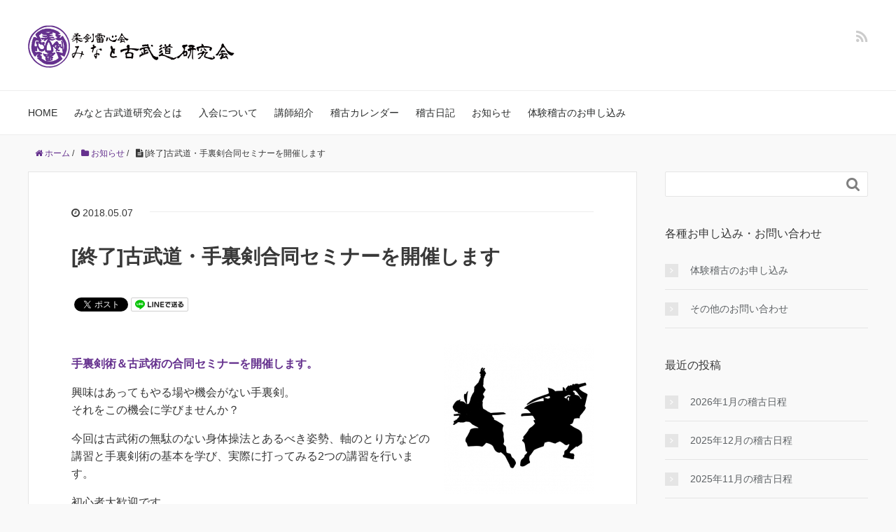

--- FILE ---
content_type: text/html; charset=UTF-8
request_url: https://minato.kobudo.tokyo/info/workshop-2018-06-02
body_size: 14200
content:
<!DOCTYPE HTML>
<html lang="ja">
<head prefix="og: http://ogp.me/ns# fb: http://ogp.me/ns/fb# article: http://ogp.me/ns/article#">
<meta charset="UTF-8">
<title>[終了]古武道・手裏剣合同セミナーを開催します</title>
<meta name="viewport" content="width=device-width,initial-scale=1.0">
<!--[if lt IE 9]>
<script src="http://html5shiv.googlecode.com/svn/trunk/html5.js"></script>
<![endif]-->

<!-- wp_head -->
<meta name='robots' content='max-image-preview:large' />
<meta name="keywords" content="" />
<meta name="description" content="手裏剣術＆古武術の合同セミナーを開催します。 興味はあってもやる場や機会がない手裏剣。 それをこの機会に学びませんか？ 今回は古武術の無駄のない身体操法とあるべき姿勢、軸のとり方などの講習と手裏剣術の基本を学び、実際に打 [&hellip;]" />
<meta name="robots" content="index" />
<meta property="og:title" content="[終了]古武道・手裏剣合同セミナーを開催します" />
<meta property="og:type" content="article" />
<meta property="og:description" content="手裏剣術＆古武術の合同セミナーを開催します。 興味はあってもやる場や機会がない手裏剣。 それをこの機会に学びませんか？ 今回は古武術の無駄のない身体操法とあるべき姿勢、軸のとり方などの講習と手裏剣術の基本を学び、実際に打 [&amp;hellip;]" />
<meta property="og:url" content="https://minato.kobudo.tokyo/info/workshop-2018-06-02" />
<meta property="og:image" content="https://minato.kobudo.tokyo/wp-content/uploads/2018/05/640x640.jpg" />
<meta property="og:locale" content="ja_JP" />
<meta property="og:site_name" content="みなと古武道研究会" />
<link href="https://plus.google.com/" rel="publisher" />
<link rel='dns-prefetch' href='//maxcdn.bootstrapcdn.com' />
<link rel="alternate" title="oEmbed (JSON)" type="application/json+oembed" href="https://minato.kobudo.tokyo/wp-json/oembed/1.0/embed?url=https%3A%2F%2Fminato.kobudo.tokyo%2Finfo%2Fworkshop-2018-06-02" />
<link rel="alternate" title="oEmbed (XML)" type="text/xml+oembed" href="https://minato.kobudo.tokyo/wp-json/oembed/1.0/embed?url=https%3A%2F%2Fminato.kobudo.tokyo%2Finfo%2Fworkshop-2018-06-02&#038;format=xml" />
<style id='wp-img-auto-sizes-contain-inline-css' type='text/css'>
img:is([sizes=auto i],[sizes^="auto," i]){contain-intrinsic-size:3000px 1500px}
/*# sourceURL=wp-img-auto-sizes-contain-inline-css */
</style>
<link rel='stylesheet' id='base-css-css' href='https://minato.kobudo.tokyo/wp-content/themes/xeory_base/base.css?ver=6.9' type='text/css' media='all' />
<link rel='stylesheet' id='main-css-css' href='https://minato.kobudo.tokyo/wp-content/themes/xeory_base/style.css?ver=6.9' type='text/css' media='all' />
<link rel='stylesheet' id='font-awesome-css' href='//maxcdn.bootstrapcdn.com/font-awesome/4.3.0/css/font-awesome.min.css?ver=6.9' type='text/css' media='all' />
<style id='wp-emoji-styles-inline-css' type='text/css'>

	img.wp-smiley, img.emoji {
		display: inline !important;
		border: none !important;
		box-shadow: none !important;
		height: 1em !important;
		width: 1em !important;
		margin: 0 0.07em !important;
		vertical-align: -0.1em !important;
		background: none !important;
		padding: 0 !important;
	}
/*# sourceURL=wp-emoji-styles-inline-css */
</style>
<style id='wp-block-library-inline-css' type='text/css'>
:root{--wp-block-synced-color:#7a00df;--wp-block-synced-color--rgb:122,0,223;--wp-bound-block-color:var(--wp-block-synced-color);--wp-editor-canvas-background:#ddd;--wp-admin-theme-color:#007cba;--wp-admin-theme-color--rgb:0,124,186;--wp-admin-theme-color-darker-10:#006ba1;--wp-admin-theme-color-darker-10--rgb:0,107,160.5;--wp-admin-theme-color-darker-20:#005a87;--wp-admin-theme-color-darker-20--rgb:0,90,135;--wp-admin-border-width-focus:2px}@media (min-resolution:192dpi){:root{--wp-admin-border-width-focus:1.5px}}.wp-element-button{cursor:pointer}:root .has-very-light-gray-background-color{background-color:#eee}:root .has-very-dark-gray-background-color{background-color:#313131}:root .has-very-light-gray-color{color:#eee}:root .has-very-dark-gray-color{color:#313131}:root .has-vivid-green-cyan-to-vivid-cyan-blue-gradient-background{background:linear-gradient(135deg,#00d084,#0693e3)}:root .has-purple-crush-gradient-background{background:linear-gradient(135deg,#34e2e4,#4721fb 50%,#ab1dfe)}:root .has-hazy-dawn-gradient-background{background:linear-gradient(135deg,#faaca8,#dad0ec)}:root .has-subdued-olive-gradient-background{background:linear-gradient(135deg,#fafae1,#67a671)}:root .has-atomic-cream-gradient-background{background:linear-gradient(135deg,#fdd79a,#004a59)}:root .has-nightshade-gradient-background{background:linear-gradient(135deg,#330968,#31cdcf)}:root .has-midnight-gradient-background{background:linear-gradient(135deg,#020381,#2874fc)}:root{--wp--preset--font-size--normal:16px;--wp--preset--font-size--huge:42px}.has-regular-font-size{font-size:1em}.has-larger-font-size{font-size:2.625em}.has-normal-font-size{font-size:var(--wp--preset--font-size--normal)}.has-huge-font-size{font-size:var(--wp--preset--font-size--huge)}.has-text-align-center{text-align:center}.has-text-align-left{text-align:left}.has-text-align-right{text-align:right}.has-fit-text{white-space:nowrap!important}#end-resizable-editor-section{display:none}.aligncenter{clear:both}.items-justified-left{justify-content:flex-start}.items-justified-center{justify-content:center}.items-justified-right{justify-content:flex-end}.items-justified-space-between{justify-content:space-between}.screen-reader-text{border:0;clip-path:inset(50%);height:1px;margin:-1px;overflow:hidden;padding:0;position:absolute;width:1px;word-wrap:normal!important}.screen-reader-text:focus{background-color:#ddd;clip-path:none;color:#444;display:block;font-size:1em;height:auto;left:5px;line-height:normal;padding:15px 23px 14px;text-decoration:none;top:5px;width:auto;z-index:100000}html :where(.has-border-color){border-style:solid}html :where([style*=border-top-color]){border-top-style:solid}html :where([style*=border-right-color]){border-right-style:solid}html :where([style*=border-bottom-color]){border-bottom-style:solid}html :where([style*=border-left-color]){border-left-style:solid}html :where([style*=border-width]){border-style:solid}html :where([style*=border-top-width]){border-top-style:solid}html :where([style*=border-right-width]){border-right-style:solid}html :where([style*=border-bottom-width]){border-bottom-style:solid}html :where([style*=border-left-width]){border-left-style:solid}html :where(img[class*=wp-image-]){height:auto;max-width:100%}:where(figure){margin:0 0 1em}html :where(.is-position-sticky){--wp-admin--admin-bar--position-offset:var(--wp-admin--admin-bar--height,0px)}@media screen and (max-width:600px){html :where(.is-position-sticky){--wp-admin--admin-bar--position-offset:0px}}

/*# sourceURL=wp-block-library-inline-css */
</style><style id='global-styles-inline-css' type='text/css'>
:root{--wp--preset--aspect-ratio--square: 1;--wp--preset--aspect-ratio--4-3: 4/3;--wp--preset--aspect-ratio--3-4: 3/4;--wp--preset--aspect-ratio--3-2: 3/2;--wp--preset--aspect-ratio--2-3: 2/3;--wp--preset--aspect-ratio--16-9: 16/9;--wp--preset--aspect-ratio--9-16: 9/16;--wp--preset--color--black: #000000;--wp--preset--color--cyan-bluish-gray: #abb8c3;--wp--preset--color--white: #ffffff;--wp--preset--color--pale-pink: #f78da7;--wp--preset--color--vivid-red: #cf2e2e;--wp--preset--color--luminous-vivid-orange: #ff6900;--wp--preset--color--luminous-vivid-amber: #fcb900;--wp--preset--color--light-green-cyan: #7bdcb5;--wp--preset--color--vivid-green-cyan: #00d084;--wp--preset--color--pale-cyan-blue: #8ed1fc;--wp--preset--color--vivid-cyan-blue: #0693e3;--wp--preset--color--vivid-purple: #9b51e0;--wp--preset--gradient--vivid-cyan-blue-to-vivid-purple: linear-gradient(135deg,rgb(6,147,227) 0%,rgb(155,81,224) 100%);--wp--preset--gradient--light-green-cyan-to-vivid-green-cyan: linear-gradient(135deg,rgb(122,220,180) 0%,rgb(0,208,130) 100%);--wp--preset--gradient--luminous-vivid-amber-to-luminous-vivid-orange: linear-gradient(135deg,rgb(252,185,0) 0%,rgb(255,105,0) 100%);--wp--preset--gradient--luminous-vivid-orange-to-vivid-red: linear-gradient(135deg,rgb(255,105,0) 0%,rgb(207,46,46) 100%);--wp--preset--gradient--very-light-gray-to-cyan-bluish-gray: linear-gradient(135deg,rgb(238,238,238) 0%,rgb(169,184,195) 100%);--wp--preset--gradient--cool-to-warm-spectrum: linear-gradient(135deg,rgb(74,234,220) 0%,rgb(151,120,209) 20%,rgb(207,42,186) 40%,rgb(238,44,130) 60%,rgb(251,105,98) 80%,rgb(254,248,76) 100%);--wp--preset--gradient--blush-light-purple: linear-gradient(135deg,rgb(255,206,236) 0%,rgb(152,150,240) 100%);--wp--preset--gradient--blush-bordeaux: linear-gradient(135deg,rgb(254,205,165) 0%,rgb(254,45,45) 50%,rgb(107,0,62) 100%);--wp--preset--gradient--luminous-dusk: linear-gradient(135deg,rgb(255,203,112) 0%,rgb(199,81,192) 50%,rgb(65,88,208) 100%);--wp--preset--gradient--pale-ocean: linear-gradient(135deg,rgb(255,245,203) 0%,rgb(182,227,212) 50%,rgb(51,167,181) 100%);--wp--preset--gradient--electric-grass: linear-gradient(135deg,rgb(202,248,128) 0%,rgb(113,206,126) 100%);--wp--preset--gradient--midnight: linear-gradient(135deg,rgb(2,3,129) 0%,rgb(40,116,252) 100%);--wp--preset--font-size--small: 13px;--wp--preset--font-size--medium: 20px;--wp--preset--font-size--large: 36px;--wp--preset--font-size--x-large: 42px;--wp--preset--spacing--20: 0.44rem;--wp--preset--spacing--30: 0.67rem;--wp--preset--spacing--40: 1rem;--wp--preset--spacing--50: 1.5rem;--wp--preset--spacing--60: 2.25rem;--wp--preset--spacing--70: 3.38rem;--wp--preset--spacing--80: 5.06rem;--wp--preset--shadow--natural: 6px 6px 9px rgba(0, 0, 0, 0.2);--wp--preset--shadow--deep: 12px 12px 50px rgba(0, 0, 0, 0.4);--wp--preset--shadow--sharp: 6px 6px 0px rgba(0, 0, 0, 0.2);--wp--preset--shadow--outlined: 6px 6px 0px -3px rgb(255, 255, 255), 6px 6px rgb(0, 0, 0);--wp--preset--shadow--crisp: 6px 6px 0px rgb(0, 0, 0);}:where(.is-layout-flex){gap: 0.5em;}:where(.is-layout-grid){gap: 0.5em;}body .is-layout-flex{display: flex;}.is-layout-flex{flex-wrap: wrap;align-items: center;}.is-layout-flex > :is(*, div){margin: 0;}body .is-layout-grid{display: grid;}.is-layout-grid > :is(*, div){margin: 0;}:where(.wp-block-columns.is-layout-flex){gap: 2em;}:where(.wp-block-columns.is-layout-grid){gap: 2em;}:where(.wp-block-post-template.is-layout-flex){gap: 1.25em;}:where(.wp-block-post-template.is-layout-grid){gap: 1.25em;}.has-black-color{color: var(--wp--preset--color--black) !important;}.has-cyan-bluish-gray-color{color: var(--wp--preset--color--cyan-bluish-gray) !important;}.has-white-color{color: var(--wp--preset--color--white) !important;}.has-pale-pink-color{color: var(--wp--preset--color--pale-pink) !important;}.has-vivid-red-color{color: var(--wp--preset--color--vivid-red) !important;}.has-luminous-vivid-orange-color{color: var(--wp--preset--color--luminous-vivid-orange) !important;}.has-luminous-vivid-amber-color{color: var(--wp--preset--color--luminous-vivid-amber) !important;}.has-light-green-cyan-color{color: var(--wp--preset--color--light-green-cyan) !important;}.has-vivid-green-cyan-color{color: var(--wp--preset--color--vivid-green-cyan) !important;}.has-pale-cyan-blue-color{color: var(--wp--preset--color--pale-cyan-blue) !important;}.has-vivid-cyan-blue-color{color: var(--wp--preset--color--vivid-cyan-blue) !important;}.has-vivid-purple-color{color: var(--wp--preset--color--vivid-purple) !important;}.has-black-background-color{background-color: var(--wp--preset--color--black) !important;}.has-cyan-bluish-gray-background-color{background-color: var(--wp--preset--color--cyan-bluish-gray) !important;}.has-white-background-color{background-color: var(--wp--preset--color--white) !important;}.has-pale-pink-background-color{background-color: var(--wp--preset--color--pale-pink) !important;}.has-vivid-red-background-color{background-color: var(--wp--preset--color--vivid-red) !important;}.has-luminous-vivid-orange-background-color{background-color: var(--wp--preset--color--luminous-vivid-orange) !important;}.has-luminous-vivid-amber-background-color{background-color: var(--wp--preset--color--luminous-vivid-amber) !important;}.has-light-green-cyan-background-color{background-color: var(--wp--preset--color--light-green-cyan) !important;}.has-vivid-green-cyan-background-color{background-color: var(--wp--preset--color--vivid-green-cyan) !important;}.has-pale-cyan-blue-background-color{background-color: var(--wp--preset--color--pale-cyan-blue) !important;}.has-vivid-cyan-blue-background-color{background-color: var(--wp--preset--color--vivid-cyan-blue) !important;}.has-vivid-purple-background-color{background-color: var(--wp--preset--color--vivid-purple) !important;}.has-black-border-color{border-color: var(--wp--preset--color--black) !important;}.has-cyan-bluish-gray-border-color{border-color: var(--wp--preset--color--cyan-bluish-gray) !important;}.has-white-border-color{border-color: var(--wp--preset--color--white) !important;}.has-pale-pink-border-color{border-color: var(--wp--preset--color--pale-pink) !important;}.has-vivid-red-border-color{border-color: var(--wp--preset--color--vivid-red) !important;}.has-luminous-vivid-orange-border-color{border-color: var(--wp--preset--color--luminous-vivid-orange) !important;}.has-luminous-vivid-amber-border-color{border-color: var(--wp--preset--color--luminous-vivid-amber) !important;}.has-light-green-cyan-border-color{border-color: var(--wp--preset--color--light-green-cyan) !important;}.has-vivid-green-cyan-border-color{border-color: var(--wp--preset--color--vivid-green-cyan) !important;}.has-pale-cyan-blue-border-color{border-color: var(--wp--preset--color--pale-cyan-blue) !important;}.has-vivid-cyan-blue-border-color{border-color: var(--wp--preset--color--vivid-cyan-blue) !important;}.has-vivid-purple-border-color{border-color: var(--wp--preset--color--vivid-purple) !important;}.has-vivid-cyan-blue-to-vivid-purple-gradient-background{background: var(--wp--preset--gradient--vivid-cyan-blue-to-vivid-purple) !important;}.has-light-green-cyan-to-vivid-green-cyan-gradient-background{background: var(--wp--preset--gradient--light-green-cyan-to-vivid-green-cyan) !important;}.has-luminous-vivid-amber-to-luminous-vivid-orange-gradient-background{background: var(--wp--preset--gradient--luminous-vivid-amber-to-luminous-vivid-orange) !important;}.has-luminous-vivid-orange-to-vivid-red-gradient-background{background: var(--wp--preset--gradient--luminous-vivid-orange-to-vivid-red) !important;}.has-very-light-gray-to-cyan-bluish-gray-gradient-background{background: var(--wp--preset--gradient--very-light-gray-to-cyan-bluish-gray) !important;}.has-cool-to-warm-spectrum-gradient-background{background: var(--wp--preset--gradient--cool-to-warm-spectrum) !important;}.has-blush-light-purple-gradient-background{background: var(--wp--preset--gradient--blush-light-purple) !important;}.has-blush-bordeaux-gradient-background{background: var(--wp--preset--gradient--blush-bordeaux) !important;}.has-luminous-dusk-gradient-background{background: var(--wp--preset--gradient--luminous-dusk) !important;}.has-pale-ocean-gradient-background{background: var(--wp--preset--gradient--pale-ocean) !important;}.has-electric-grass-gradient-background{background: var(--wp--preset--gradient--electric-grass) !important;}.has-midnight-gradient-background{background: var(--wp--preset--gradient--midnight) !important;}.has-small-font-size{font-size: var(--wp--preset--font-size--small) !important;}.has-medium-font-size{font-size: var(--wp--preset--font-size--medium) !important;}.has-large-font-size{font-size: var(--wp--preset--font-size--large) !important;}.has-x-large-font-size{font-size: var(--wp--preset--font-size--x-large) !important;}
/*# sourceURL=global-styles-inline-css */
</style>

<style id='classic-theme-styles-inline-css' type='text/css'>
/*! This file is auto-generated */
.wp-block-button__link{color:#fff;background-color:#32373c;border-radius:9999px;box-shadow:none;text-decoration:none;padding:calc(.667em + 2px) calc(1.333em + 2px);font-size:1.125em}.wp-block-file__button{background:#32373c;color:#fff;text-decoration:none}
/*# sourceURL=/wp-includes/css/classic-themes.min.css */
</style>
<link rel='stylesheet' id='linkpreview-css' href='https://minato.kobudo.tokyo/wp-content/plugins/linkpreview/css/style.css?ver=6.9' type='text/css' media='all' />
<script type="text/javascript" src="https://minato.kobudo.tokyo/wp-includes/js/jquery/jquery.min.js?ver=3.7.1" id="jquery-core-js"></script>
<script type="text/javascript" src="https://minato.kobudo.tokyo/wp-includes/js/jquery/jquery-migrate.min.js?ver=3.4.1" id="jquery-migrate-js"></script>
<link rel="https://api.w.org/" href="https://minato.kobudo.tokyo/wp-json/" /><link rel="alternate" title="JSON" type="application/json" href="https://minato.kobudo.tokyo/wp-json/wp/v2/posts/1035" /><link rel="EditURI" type="application/rsd+xml" title="RSD" href="https://minato.kobudo.tokyo/xmlrpc.php?rsd" />
<meta name="generator" content="WordPress 6.9" />
<link rel="canonical" href="https://minato.kobudo.tokyo/info/workshop-2018-06-02" />
<link rel='shortlink' href='https://minato.kobudo.tokyo/?p=1035' />
<!-- Favicon Rotator -->
<link rel="shortcut icon" href="https://minato.kobudo.tokyo/wp-content/uploads/2015/04/favicon-32x32-16x16.png" />
<!-- End Favicon Rotator -->
	<script type="text/javascript" >
	jQuery(document).ready(function($) {
		jQuery('[data-button="LinkPreview"]').tooltipster({
			contentAsHTML: true,
			content: '<img src="https://minato.kobudo.tokyo/wp-content/plugins/linkpreview/images/loading.gif" class="lp-loading">',
			theme: 'tooltipster-shadow',
			position: 'bottom',
			maxWidth: 400,
			functionBefore: function(origin, continueTooltip) {
				continueTooltip();
				var link_href=$(this).data('link')
				if (origin.data('ajax') !== 'cached') {
					jQuery.ajax({
						type: 'POST',
						url: 'https://minato.kobudo.tokyo/wp-admin/admin-ajax.php',
						data: {
							action 	: 'linkpreview',
							link	: link_href
						},
						success: function(data) {
							origin.tooltipster('content', data).data('ajax', 'cached');
						}
					});
				}
			}
		});
	});
	</script> 
	<script type="application/ld+json" data-source="DataFeed:WordPress" data-schema="1035-post-Default">{"@context":"https:\/\/schema.org\/","@type":"BlogPosting","@id":"https:\/\/minato.kobudo.tokyo\/info\/workshop-2018-06-02#BlogPosting","mainEntityOfPage":"https:\/\/minato.kobudo.tokyo\/info\/workshop-2018-06-02","headline":"[\u7d42\u4e86]\u53e4\u6b66\u9053\u30fb\u624b\u88cf\u5263\u5408\u540c\u30bb\u30df\u30ca\u30fc\u3092\u958b\u50ac\u3057\u307e\u3059","name":"[\u7d42\u4e86]\u53e4\u6b66\u9053\u30fb\u624b\u88cf\u5263\u5408\u540c\u30bb\u30df\u30ca\u30fc\u3092\u958b\u50ac\u3057\u307e\u3059","description":"\u624b\u88cf\u5263\u8853\uff06\u53e4\u6b66\u8853\u306e\u5408\u540c\u30bb\u30df\u30ca\u30fc\u3092\u958b\u50ac\u3057\u307e\u3059\u3002 \u8208\u5473\u306f\u3042\u3063\u3066\u3082\u3084\u308b\u5834\u3084\u6a5f\u4f1a\u304c\u306a\u3044\u624b\u88cf\u5263\u3002 \u305d\u308c\u3092\u3053\u306e\u6a5f\u4f1a\u306b\u5b66\u3073\u307e\u305b\u3093\u304b\uff1f \u4eca\u56de\u306f\u53e4\u6b66\u8853\u306e\u7121\u99c4\u306e\u306a\u3044\u8eab\u4f53\u64cd\u6cd5\u3068\u3042\u308b\u3079\u304d\u59ff\u52e2\u3001\u8ef8\u306e\u3068\u308a\u65b9\u306a\u3069\u306e\u8b1b\u7fd2\u3068\u624b\u88cf\u5263\u8853\u306e\u57fa\u672c\u3092\u5b66\u3073\u3001\u5b9f\u969b\u306b\u6253 [&hellip;]","datePublished":"2018-05-07","dateModified":"2018-06-08","author":{"@type":"Person","@id":"https:\/\/minato.kobudo.tokyo\/author\/k-watanabe#Person","name":"k-watanabe","url":"https:\/\/minato.kobudo.tokyo\/author\/k-watanabe","identifier":3,"image":{"@type":"ImageObject","@id":"https:\/\/secure.gravatar.com\/avatar\/e857f8cb6824cdf78f4300950cbd8279eb1dc0f98b41cd64fb509f243008a6eb?s=96&d=mm&r=g","url":"https:\/\/secure.gravatar.com\/avatar\/e857f8cb6824cdf78f4300950cbd8279eb1dc0f98b41cd64fb509f243008a6eb?s=96&d=mm&r=g","height":96,"width":96}},"publisher":{"@type":"Organization","name":"\u307f\u306a\u3068\u53e4\u6b66\u9053\u7814\u7a76\u4f1a Minato Kobudo Study Group","logo":{"@type":"ImageObject","@id":"https:\/\/minato.kobudo.tokyo\/wp-content\/uploads\/2015\/04\/logo1.png","url":"https:\/\/minato.kobudo.tokyo\/wp-content\/uploads\/2015\/04\/logo1.png","width":600,"height":60}},"image":{"@type":"ImageObject","@id":"https:\/\/minato.kobudo.tokyo\/wp-content\/uploads\/2018\/05\/640x640.jpg","url":"https:\/\/minato.kobudo.tokyo\/wp-content\/uploads\/2018\/05\/640x640.jpg","height":640,"width":640},"url":"https:\/\/minato.kobudo.tokyo\/info\/workshop-2018-06-02","about":["\u304a\u77e5\u3089\u305b"],"wordCount":1}</script>
<style id="wp-add-custom-css-single" type="text/css">
.flex-image-col2{
  display: flex;
}
@media (max-width: 767px){
  .flex-image-col2{
    flex-direction: column;
    align-items: center;
  }
}
.flex-image-col2 > div{
  flex: 1;
  margin: 0 5px !important;
  max-width: 220px !important;
}
.flex-image-col2 > div:first-child{
  margin-left: 0 !important;
}
.flex-image-col2 img{
  width: 150px;
  height: 200px;
  object-fit: cover;
}
</style>

<!-- user css -->
<link rel="stylesheet" href="https://minato.kobudo.tokyo/wp-content/themes/xeory_base/module.css" />
<link rel="stylesheet" href="https://minato.kobudo.tokyo/wp-content/themes/xeory_base/calendar.css" />

<!-- analytics_tracking_code -->
<script>
  (function(i,s,o,g,r,a,m){i['GoogleAnalyticsObject']=r;i[r]=i[r]||function(){
  (i[r].q=i[r].q||[]).push(arguments)},i[r].l=1*new Date();a=s.createElement(o),
  m=s.getElementsByTagName(o)[0];a.async=1;a.src=g;m.parentNode.insertBefore(a,m)
  })(window,document,'script','//www.google-analytics.com/analytics.js','ga');

  ga('create', 'UA-62765763-1', 'auto');
  ga('send', 'pageview');

</script><!-- webmaster_tool -->
<meta name="google-site-verification" content="jFmu-H2HLoM-hQpDhK3i7pZrQFEL4dfVYLKLo1l6oM0" />
<link rel='stylesheet' id='tooltipster-css' href='https://minato.kobudo.tokyo/wp-content/plugins/linkpreview/js/tooltipster/css/tooltipster.css?ver=6.9' type='text/css' media='all' />
<link rel='stylesheet' id='tooltipster-shadow-css' href='https://minato.kobudo.tokyo/wp-content/plugins/linkpreview/js/tooltipster/css/themes/tooltipster-shadow.css?ver=6.9' type='text/css' media='all' />
<link rel='stylesheet' id='simcal-qtip-css' href='https://minato.kobudo.tokyo/wp-content/plugins/google-calendar-events/assets/generated/vendor/jquery.qtip.min.css?ver=3.5.9' type='text/css' media='all' />
<link rel='stylesheet' id='simcal-default-calendar-grid-css' href='https://minato.kobudo.tokyo/wp-content/plugins/google-calendar-events/assets/generated/default-calendar-grid.min.css?ver=3.5.9' type='text/css' media='all' />
<link rel='stylesheet' id='simcal-default-calendar-list-css' href='https://minato.kobudo.tokyo/wp-content/plugins/google-calendar-events/assets/generated/default-calendar-list.min.css?ver=3.5.9' type='text/css' media='all' />
</head>

<body id="#top" class="wp-singular post-template-default single single-post postid-1035 single-format-standard wp-theme-xeory_base metaslider-plugin left-content color04" itemschope="itemscope" itemtype="http://schema.org/WebPage">

<div id="fb-root"></div>
<script>(function(d, s, id) {
  var js, fjs = d.getElementsByTagName(s)[0];
  if (d.getElementById(id)) return;
  js = d.createElement(s); js.id = id; js.async = true;
  js.src = "//connect.facebook.net/ja_JP/sdk.js#xfbml=1&appId=&version=v2.0";
  fjs.parentNode.insertBefore(js, fjs);
}(document, 'script', 'facebook-jssdk'));
</script>

<header id="header" role="banner" itemscope="itemscope" itemtype="http://schema.org/WPHeader">
<div class="wrap">

<p id="logo" itemprop="headline">
<a href="https://minato.kobudo.tokyo"><img src="https://minato.kobudo.tokyo/wp-content/uploads/2015/04/logo1.png" alt="みなと古武道研究会" /></a>
</p>

<div id="header-sns" class="sp-hide"><ul><li class="feedly_icon"><a target="_blank" href="http://cloud.feedly.com/#subscription%2Ffeed%2Fhttps%3A%2F%2Fminato.kobudo.tokyo%2Ffeed"><i class="fa fa-rss"></i></a></li></ul></div>
	<div id="header-menu-tog"> <a href="#"><i class="fa fa-align-justify"></i></a></div>
</div>
</header>

<!-- start global nav  -->
<nav id="gnav" role="navigation" itemscope="itemscope" itemtype="http://scheme.org/SiteNavigationElement">
<div class="wrap">
<div id="gnav-container" class="gnav-container"><ul id="gnav-ul" class="clearfix"><li id="menu-item-100" class="menu-item menu-item-type-custom menu-item-object-custom menu-item-100"><a href="/">HOME</a></li>
<li id="menu-item-86" class="menu-item menu-item-type-post_type menu-item-object-page menu-item-86 about"><a href="https://minato.kobudo.tokyo/about">みなと古武道研究会とは</a></li>
<li id="menu-item-85" class="menu-item menu-item-type-post_type menu-item-object-page menu-item-85 join"><a href="https://minato.kobudo.tokyo/join">入会について</a></li>
<li id="menu-item-89" class="menu-item menu-item-type-post_type menu-item-object-page menu-item-89 introduction"><a href="https://minato.kobudo.tokyo/introduction">講師紹介</a></li>
<li id="menu-item-84" class="menu-item menu-item-type-post_type menu-item-object-page menu-item-84 schedule"><a href="https://minato.kobudo.tokyo/schedule">稽古カレンダー</a></li>
<li id="menu-item-98" class="menu-item menu-item-type-taxonomy menu-item-object-category menu-item-98 blog"><a href="https://minato.kobudo.tokyo/category/blog">稽古日記</a></li>
<li id="menu-item-99" class="menu-item menu-item-type-taxonomy menu-item-object-category current-post-ancestor current-menu-parent current-post-parent menu-item-99 info"><a href="https://minato.kobudo.tokyo/category/info">お知らせ</a></li>
<li id="menu-item-1122" class="menu-item menu-item-type-post_type menu-item-object-page menu-item-1122 "><a href="https://minato.kobudo.tokyo/join/trial_input">体験稽古のお申し込み</a></li>
</ul></div></div>
</nav>
<!-- end global nav  -->


<div id="content">
<div class="wrap">

<ol class="breadcrumb clearfix" itemscope itemtype="https://schema.org/BreadcrumbList"><li itemprop="itemListElement" itemscope itemtype="https://schema.org/ListItem"><a href="https://minato.kobudo.tokyo" itemprop="item"><i class="fa fa-home"></i> <span itemprop="name">ホーム</span></a> / <meta itemprop="position" content="1"></li><li itemprop="itemListElement" itemscope itemtype="https://schema.org/ListItem"><a href="https://minato.kobudo.tokyo/category/info" itemprop="item"><i class="fa fa-folder"></i> <span itemprop="name">お知らせ</span></a> / </li><li><i class="fa fa-file-text"></i> [終了]古武道・手裏剣合同セミナーを開催します</li></ol><div id="main" class="col-md-8" role="main" itemprop="mainContentOfPage" itemscope="itemscope" itemtype="http://schema.org/Blog">
<div class="main-inner">

        

<article id="post-1035" class="post-1035 post type-post status-publish format-standard has-post-thumbnail hentry category-info" itemscope="itemscope" itemtype="http://schema.org/BlogPosting">

<header class="post-header">
<ul class="post-meta list-inline">
<li class="date" itemprop="datePublished" datetime="2018-05-07T16:03:36+09:00"><i class="fa fa-clock-o"></i> 2018.05.07</li>
</ul>
<h1 class="post-title" itemprop="headline">[終了]古武道・手裏剣合同セミナーを開催します</h1>
<div class="post-header-meta">
  <!-- ソーシャルボタン -->
  <ul class="bzb-sns-btn">
      <li class="bzb-facebook">
      <div class="fb-like"
        data-href="https://minato.kobudo.tokyo/info/workshop-2018-06-02"
        data-layout="button_count"
        data-action="like"
        data-show-faces="false"></div>
    </li>    <li class="bzb-twitter">
      <a href="https://twitter.com/share" class="twitter-share-button" data-url="https://minato.kobudo.tokyo/info/workshop-2018-06-02"  data-text="[終了]古武道・手裏剣合同セミナーを開催します">Tweet</a>
      <script>!function(d,s,id){var js,fjs=d.getElementsByTagName(s)[0],p=/^http:/.test(d.location)?'http':'https';if(!d.getElementById(id)){js=d.createElement(s);js.id=id;js.async=true;js.src=p+'://platform.twitter.com/widgets.js';fjs.parentNode.insertBefore(js,fjs);}}(document, 'script', 'twitter-wjs');</script>
    </li>        <li class="bzb-line"><a href="http://line.me/R/msg/text/?[終了]古武道・手裏剣合同セミナーを開催します%0D%0Ahttps%3A%2F%2Fminato.kobudo.tokyo%2Finfo%2Fworkshop-2018-06-02"><img src="https://minato.kobudo.tokyo/wp-content/themes/xeory_base/lib/images/line.png" width="82" height="20" alt="LINEで送る" /></a></li>
  </ul>
  <!-- /bzb-sns-btns --></div>
</header>

<section class="post-content" itemprop="text">
    <div class="post-thumbnail">
    <img src="https://minato.kobudo.tokyo/wp-content/plugins/lazy-load/images/1x1.trans.gif" data-lazy-src="https://minato.kobudo.tokyo/wp-content/uploads/2018/05/640x640-214x214.jpg" width="214" height="214" class="attachment-post-thumbnail size-post-thumbnail wp-post-image" alt decoding="async" loading="lazy" srcset="https://minato.kobudo.tokyo/wp-content/uploads/2018/05/640x640-214x214.jpg 214w, https://minato.kobudo.tokyo/wp-content/uploads/2018/05/640x640-150x150.jpg 150w, https://minato.kobudo.tokyo/wp-content/uploads/2018/05/640x640-300x300.jpg 300w, https://minato.kobudo.tokyo/wp-content/uploads/2018/05/640x640-260x260.jpg 260w, https://minato.kobudo.tokyo/wp-content/uploads/2018/05/640x640.jpg 640w" sizes="auto, (max-width: 214px) 100vw, 214px"><noscript><img width="214" height="214" src="https://minato.kobudo.tokyo/wp-content/uploads/2018/05/640x640-214x214.jpg" class="attachment-post-thumbnail size-post-thumbnail wp-post-image" alt="" decoding="async" loading="lazy" srcset="https://minato.kobudo.tokyo/wp-content/uploads/2018/05/640x640-214x214.jpg 214w, https://minato.kobudo.tokyo/wp-content/uploads/2018/05/640x640-150x150.jpg 150w, https://minato.kobudo.tokyo/wp-content/uploads/2018/05/640x640-300x300.jpg 300w, https://minato.kobudo.tokyo/wp-content/uploads/2018/05/640x640-260x260.jpg 260w, https://minato.kobudo.tokyo/wp-content/uploads/2018/05/640x640.jpg 640w" sizes="auto, (max-width: 214px) 100vw, 214px" /></noscript>    </div>
<!DOCTYPE html PUBLIC "-//W3C//DTD HTML 4.0 Transitional//EN" "http://www.w3.org/TR/REC-html40/loose.dtd">
<html><body><p><strong>手裏剣術＆古武術の合同セミナーを開催します。</strong></p>
<p>興味はあってもやる場や機会がない手裏剣。<br>
それをこの機会に学びませんか？</p>
<p>今回は古武術の無駄のない身体操法とあるべき姿勢、軸のとり方などの講習と手裏剣術の基本を学び、実際に打ってみる2つの講習を行います。　</p>
<p>初心者大歓迎です。<br>
この機会にぜひ体験してみてください。</p>
<p><span id="more-1035"></span></p>
<ul id="list_local">
<li><a href="#summery">開催概要</a></li>
<li><a href="#detail">合同セミナーの内容</a></li>
<li><a href="#form">お申込み方法</a></li>
</ul>
<h2 id="summery">開催概要</h2>
<dl>
<dt>日時</dt>
<dd>2018年6月2日（土）　13:00~16:30</dd>
<dt>会場</dt>
<dd>土善旅館　弓道場<br>（千葉県香取郡東庄町　JR成田線笹川駅至近）</dd>
<dt>参加費</dt>
<dd>5,000円<br><strong>※</strong>柔剣雷心会会員、明府真影流門人は、4,000円です。</dd>
<dt>持ちもの</dt>
<dd>飲みもの、運動できる服装</dd>
<dt>講師</dt>
<dd class="flex-image-col2">
<div id="attachment_1037" style="width: 398px" class="wp-caption alignnone"><img src="https://minato.kobudo.tokyo/wp-content/plugins/lazy-load/images/1x1.trans.gif" data-lazy-src="https://minato.kobudo.tokyo/wp-content/uploads/2018/05/img-otsuka.jpg" decoding="async" aria-describedby="caption-attachment-1037" alt><noscript><img decoding="async" aria-describedby="caption-attachment-1037" src="https://minato.kobudo.tokyo/wp-content/uploads/2018/05/img-otsuka.jpg" alt=""></noscript><p id="caption-attachment-1037" class="wp-caption-text">大塚保之（明府真影流 宗家）</p></div><div id="attachment_1038" style="width: 545px" class="wp-caption alignnone"><img src="https://minato.kobudo.tokyo/wp-content/plugins/lazy-load/images/1x1.trans.gif" data-lazy-src="https://minato.kobudo.tokyo/wp-content/uploads/2018/05/img-nagano.jpg" loading="lazy" decoding="async" aria-describedby="caption-attachment-1038" alt width="535" height="533" class="size-full wp-image-1038" srcset="https://minato.kobudo.tokyo/wp-content/uploads/2018/05/img-nagano.jpg 535w, https://minato.kobudo.tokyo/wp-content/uploads/2018/05/img-nagano-150x150.jpg 150w, https://minato.kobudo.tokyo/wp-content/uploads/2018/05/img-nagano-300x300.jpg 300w, https://minato.kobudo.tokyo/wp-content/uploads/2018/05/img-nagano-215x214.jpg 215w, https://minato.kobudo.tokyo/wp-content/uploads/2018/05/img-nagano-261x260.jpg 261w" sizes="auto, (max-width: 535px) 100vw, 535px"><noscript><img loading="lazy" decoding="async" aria-describedby="caption-attachment-1038" src="https://minato.kobudo.tokyo/wp-content/uploads/2018/05/img-nagano.jpg" alt="" width="535" height="533" class="size-full wp-image-1038" srcset="https://minato.kobudo.tokyo/wp-content/uploads/2018/05/img-nagano.jpg 535w, https://minato.kobudo.tokyo/wp-content/uploads/2018/05/img-nagano-150x150.jpg 150w, https://minato.kobudo.tokyo/wp-content/uploads/2018/05/img-nagano-300x300.jpg 300w, https://minato.kobudo.tokyo/wp-content/uploads/2018/05/img-nagano-215x214.jpg 215w, https://minato.kobudo.tokyo/wp-content/uploads/2018/05/img-nagano-261x260.jpg 261w" sizes="auto, (max-width: 535px) 100vw, 535px" /></noscript><p id="caption-attachment-1038" class="wp-caption-text">永野勝（柔剣雷心会 代表師範）</p></div>
</dd>
<dt>主催</dt>
<dd>明府真影流・柔剣雷心会</dd>
</dl>
<h2 id="detail">合同セミナーの内容</h2>
<dl>
<dt>古武術の部</dt>
<dd>軸のとり方・柔らかい身体操作・剣の世界の柔術</dd>
<dt>手裏剣術の部</dt>
<dd>棒状手裏剣による直打法・各種変化打・その他 実習と演武を行います。</dd>
</dl>
<h2 id="form">お申込み方法</h2>
<p><strong>こちらのワークショップは終了しました。ご参加ありがとうございました。</strong></p>
</body></html>
</section>

<footer class="post-footer">
  <!-- ソーシャルボタン -->
  <ul class="bzb-sns-btn">
      <li class="bzb-facebook">
      <div class="fb-like"
        data-href="https://minato.kobudo.tokyo/info/workshop-2018-06-02"
        data-layout="button_count"
        data-action="like"
        data-show-faces="false"></div>
    </li>    <li class="bzb-twitter">
      <a href="https://twitter.com/share" class="twitter-share-button" data-url="https://minato.kobudo.tokyo/info/workshop-2018-06-02"  data-text="[終了]古武道・手裏剣合同セミナーを開催します">Tweet</a>
      <script>!function(d,s,id){var js,fjs=d.getElementsByTagName(s)[0],p=/^http:/.test(d.location)?'http':'https';if(!d.getElementById(id)){js=d.createElement(s);js.id=id;js.async=true;js.src=p+'://platform.twitter.com/widgets.js';fjs.parentNode.insertBefore(js,fjs);}}(document, 'script', 'twitter-wjs');</script>
    </li>        <li class="bzb-line"><a href="http://line.me/R/msg/text/?[終了]古武道・手裏剣合同セミナーを開催します%0D%0Ahttps%3A%2F%2Fminato.kobudo.tokyo%2Finfo%2Fworkshop-2018-06-02"><img src="https://minato.kobudo.tokyo/wp-content/themes/xeory_base/lib/images/line.png" width="82" height="20" alt="LINEで送る" /></a></li>
  </ul>
  <!-- /bzb-sns-btns --><ul class="post-footer-list">
<li class="cat"><i class="fa fa-folder"></i>&nbsp;<a href="https://minato.kobudo.tokyo/category/info" rel="category tag">お知らせ</a></li>
</ul>
</footer>
      

</article>

</div><!-- /main-inner -->
</div><!-- /main -->
  
<div id="side" class="col-md-4" role="complementary" itemscope="itemscope" itemtype="http://schema.org/WPSideBar">
<div class="side-inner">
<div class="side-widget-area">
<div id="search-3" class="widget_search side-widget"><div class="side-widget-inner"><form role="search" method="get" id="searchform" action="https://minato.kobudo.tokyo/" >
    <div>
    <input type="text" value="" name="s" id="s" />
    <button type="submit" id="searchsubmit"></button>
    </div>
    </form></div></div><div id="custom_html-3" class="widget_text widget_custom_html side-widget"><div class="widget_text side-widget-inner"><h4 class="side-title"><span class="side-title-inner">各種お申し込み・お問い合わせ</span></h4><div class="textwidget custom-html-widget"><ul class="widget_recent_entries">
	<li><a href="/join/trial_input">体験稽古のお申し込み</a></li>
	<li><a href="/join/contact_input">その他のお問い合わせ</a></li>
</ul></div></div></div>
		<div id="recent-posts-3" class="widget_recent_entries side-widget"><div class="side-widget-inner">
		<h4 class="side-title"><span class="side-title-inner">最近の投稿</span></h4>
		<ul>
											<li>
					<a href="https://minato.kobudo.tokyo/blog/2026%e5%b9%b41%e6%9c%88%e3%81%ae%e7%a8%bd%e5%8f%a4%e6%97%a5%e7%a8%8b">2026年1月の稽古日程</a>
									</li>
											<li>
					<a href="https://minato.kobudo.tokyo/info/2025%e5%b9%b412%e6%9c%88%e3%81%ae%e7%a8%bd%e5%8f%a4%e6%97%a5%e7%a8%8b">2025年12月の稽古日程</a>
									</li>
											<li>
					<a href="https://minato.kobudo.tokyo/info/2025%e5%b9%b411%e6%9c%88%e3%81%ae%e7%a8%bd%e5%8f%a4%e6%97%a5%e7%a8%8b">2025年11月の稽古日程</a>
									</li>
					</ul>

		</div></div><div id="text-2" class="widget_text side-widget"><div class="side-widget-inner">			<div class="textwidget"><div class=" top sp_hidden">
<h4 class="side-title"><span class="side-title-inner">稽古日程</span></h4>
<div class="simcal-calendar simcal-default-calendar simcal-default-calendar-list simcal-default-calendar-light" data-calendar-id="238" data-timezone="Asia/Tokyo" data-offset="32400" data-week-start="1" data-calendar-start="1768748400" data-calendar-end="1774693800" data-events-first="1766210400" data-events-last="1774693800"><div class="simcal-calendar-list "><nav class="simcal-calendar-head">
	<div class="simcal-nav">
		<button class="simcal-nav-button simcal-prev" title="前" aria-label="前">
			<i class="simcal-icon-left"></i>
		</button>
	</div>
	<div class="simcal-nav simcal-current " data-calendar-current="1768748400">
		<h3 class="simcal-current-label"> </h3>
	</div>
	<div class="simcal-nav">		<button class="simcal-nav-button simcal-next" title="次" aria-label="次">			<i class="simcal-icon-right"></i>
		</button>
	</div>
</nav>
<dl class="simcal-events-list-container" data-prev="1768489200" data-next="1769007600" data-heading-small="2026 1月" data-heading-large="2026 1月">	<dt class="simcal-day-label" style="border-bottom: 1px solid #000000;" ><span style="background-color: #000000; color: #ffffff;"><span class="simcal-date-format" data-date-format="Y年n月j日">2026年1月19日</span> </span></dt>
<dd class="simcal-weekday-1 simcal-past simcal-day simcal-day-has-events simcal-day-has-1-events simcal-events-calendar-238" data-events-count="1">
	<ul class="simcal-events">
	<li class="simcal-event simcal-events-calendar-238" style="" itemscope itemtype="http://schema.org/Event" data-start="1768803300">
		<div class="simcal-event-details"><div class="gce-list-event gce-tooltip-event"><span class="simcal-event-title" itemprop="name">曳舟-古武術入門</span></div>
<div><span>時間：</span><span class="simcal-event-start simcal-event-start-time" data-event-start="1768803300" data-event-format="H:i" itemprop="startDate" content="2026-01-19T15:15:00+09:00">15:15</span> - <span class="simcal-event-end simcal-event-end-time" data-event-end="1768808700" data-event-format="H:i" itemprop="endDate" content="2026-01-19T16:45:00+09:00">16:45</span></div>
<p></p>
<div><span>詳細：</span><div class="simcal-event-description" itemprop="description"><p>墨田区八広2-45-9</p>
</div></div>
<p></p></div>
	</li>
</ul>

</dd>
	<dt class="simcal-day-label" style="border-bottom: 1px solid #000000;" ><span style="background-color: #000000; color: #ffffff;"><span class="simcal-date-format" data-date-format="Y年n月j日">2026年1月20日</span> </span></dt>
<dd class="simcal-weekday-2 simcal-past simcal-day simcal-day-has-events simcal-day-has-1-events simcal-events-calendar-238" data-events-count="1">
	<ul class="simcal-events">
	<li class="simcal-event simcal-event-has-location simcal-events-calendar-238" style="" itemscope itemtype="http://schema.org/Event" data-start="1768904100">
		<div class="simcal-event-details"><div class="gce-list-event gce-tooltip-event"><span class="simcal-event-title" itemprop="name">鶯谷-古武道入門　b2</span></div>
<div><span>時間：</span><span class="simcal-event-start simcal-event-start-time" data-event-start="1768904100" data-event-format="H:i" itemprop="startDate" content="2026-01-20T19:15:00+09:00">19:15</span> - <span class="simcal-event-end simcal-event-end-time" data-event-end="1768909500" data-event-format="H:i" itemprop="endDate" content="2026-01-20T20:45:00+09:00">20:45</span></div>
<p></p></div>
	</li>
</ul>

</dd>
	<dt class="simcal-day-label" style="border-bottom: 1px solid #000000;" ><span style="background-color: #000000; color: #ffffff;"><span class="simcal-date-format" data-date-format="Y年n月j日">2026年1月21日</span> </span></dt>
<dd class="simcal-weekday-3 simcal-past simcal-day simcal-day-has-events simcal-day-has-1-events simcal-events-calendar-238" data-events-count="1">
	<ul class="simcal-events">
	<li class="simcal-event simcal-events-calendar-238" style="" itemscope itemtype="http://schema.org/Event" data-start="1768991400">
		<div class="simcal-event-details"><div class="gce-list-event gce-tooltip-event"><span class="simcal-event-title" itemprop="name">内神田-古武道入門</span></div>
<div><span>時間：</span><span class="simcal-event-start simcal-event-start-time" data-event-start="1768991400" data-event-format="H:i" itemprop="startDate" content="2026-01-21T19:30:00+09:00">19:30</span> - <span class="simcal-event-end simcal-event-end-time" data-event-end="1768996800" data-event-format="H:i" itemprop="endDate" content="2026-01-21T21:00:00+09:00">21:00</span></div>
<p></p></div>
	</li>
</ul>

</dd>
</dl><div class="simcal-ajax-loader simcal-spinner-top" style="display: none;"><i class="simcal-icon-spinner simcal-icon-spin"></i></div></div></div></div>
</div>
		</div></div></div><!-- /side-widget-area -->
      
</div><!-- / .side-inner -->
</div><!-- / #side -->
</div><!-- /wrap -->
</div><!-- /content -->

<footer id="footer">
<div class="footer-01">
<div class="wrap">
<nav class="menu-%e3%82%b0%e3%83%ad%e3%83%bc%e3%83%90%e3%83%ab%e3%83%8a%e3%83%93%e3%82%b2%e3%83%bc%e3%82%b7%e3%83%a7%e3%83%b3-container"><ul id="footer-nav" class=""><li class="menu-item menu-item-type-custom menu-item-object-custom menu-item-100"><a href="/">HOME</a></li>
<li class="menu-item menu-item-type-post_type menu-item-object-page menu-item-86 about"><a href="https://minato.kobudo.tokyo/about">みなと古武道研究会とは</a></li>
<li class="menu-item menu-item-type-post_type menu-item-object-page menu-item-85 join"><a href="https://minato.kobudo.tokyo/join">入会について</a></li>
<li class="menu-item menu-item-type-post_type menu-item-object-page menu-item-89 introduction"><a href="https://minato.kobudo.tokyo/introduction">講師紹介</a></li>
<li class="menu-item menu-item-type-post_type menu-item-object-page menu-item-84 schedule"><a href="https://minato.kobudo.tokyo/schedule">稽古カレンダー</a></li>
<li class="menu-item menu-item-type-taxonomy menu-item-object-category menu-item-98 blog"><a href="https://minato.kobudo.tokyo/category/blog">稽古日記</a></li>
<li class="menu-item menu-item-type-taxonomy menu-item-object-category current-post-ancestor current-menu-parent current-post-parent menu-item-99 info"><a href="https://minato.kobudo.tokyo/category/info">お知らせ</a></li>
<li class="menu-item menu-item-type-post_type menu-item-object-page menu-item-1122 "><a href="https://minato.kobudo.tokyo/join/trial_input">体験稽古のお申し込み</a></li>
</ul></nav></div><!-- /wrap -->
</div><!-- /footer-01 -->

<div class="footer-02">

<div class="wrap">
<p class="footer-copy">&copy; Copyright 2026 みなと古武道研究会. All rights reserved.</p>
</div><!-- /wrap -->

</div><!-- /footer-02 -->


</footer>

<a href="#" class="pagetop"><span><i class="fa fa-angle-up"></i></span></a>

<script type="speculationrules">
{"prefetch":[{"source":"document","where":{"and":[{"href_matches":"/*"},{"not":{"href_matches":["/wp-*.php","/wp-admin/*","/wp-content/uploads/*","/wp-content/*","/wp-content/plugins/*","/wp-content/themes/xeory_base/*","/*\\?(.+)"]}},{"not":{"selector_matches":"a[rel~=\"nofollow\"]"}},{"not":{"selector_matches":".no-prefetch, .no-prefetch a"}}]},"eagerness":"conservative"}]}
</script>
<script src="https://apis.google.com/js/platform.js" async defer>
  {lang: 'ja'}
</script><script type="text/javascript" src="https://minato.kobudo.tokyo/wp-content/themes/xeory_base/lib/js/jquery.pagetop.js?ver=6.9" id="pagetop-js"></script>
<script type="text/javascript" src="https://minato.kobudo.tokyo/wp-content/plugins/lazy-load/js/jquery.sonar.min.js?ver=0.6.1" id="jquery-sonar-js"></script>
<script type="text/javascript" src="https://minato.kobudo.tokyo/wp-content/plugins/lazy-load/js/lazy-load.js?ver=0.6.1" id="wpcom-lazy-load-images-js"></script>
<script type="text/javascript" src="https://minato.kobudo.tokyo/wp-content/plugins/linkpreview/js/tooltipster/js/jquery.tooltipster.min.js?ver=v3.3.0" id="tooltipster-js"></script>
<script type="text/javascript" src="https://minato.kobudo.tokyo/wp-content/plugins/google-calendar-events/assets/generated/vendor/jquery.qtip.min.js?ver=3.5.9" id="simcal-qtip-js"></script>
<script type="text/javascript" id="simcal-default-calendar-js-extra">
/* <![CDATA[ */
var simcal_default_calendar = {"ajax_url":"/wp-admin/admin-ajax.php","nonce":"c8dd63ca53","locale":"ja","text_dir":"ltr","months":{"full":["1\u6708","2\u6708","3\u6708","4\u6708","5\u6708","6\u6708","7\u6708","8\u6708","9\u6708","10\u6708","11\u6708","12\u6708"],"short":["1\u6708","2\u6708","3\u6708","4\u6708","5\u6708","6\u6708","7\u6708","8\u6708","9\u6708","10\u6708","11\u6708","12\u6708"]},"days":{"full":["\u65e5\u66dc\u65e5","\u6708\u66dc\u65e5","\u706b\u66dc\u65e5","\u6c34\u66dc\u65e5","\u6728\u66dc\u65e5","\u91d1\u66dc\u65e5","\u571f\u66dc\u65e5"],"short":["\u65e5","\u6708","\u706b","\u6c34","\u6728","\u91d1","\u571f"]},"meridiem":{"AM":"AM","am":"am","PM":"PM","pm":"pm"}};
//# sourceURL=simcal-default-calendar-js-extra
/* ]]> */
</script>
<script type="text/javascript" src="https://minato.kobudo.tokyo/wp-content/plugins/google-calendar-events/assets/generated/default-calendar.min.js?ver=3.5.9" id="simcal-default-calendar-js"></script>
<script id="wp-emoji-settings" type="application/json">
{"baseUrl":"https://s.w.org/images/core/emoji/17.0.2/72x72/","ext":".png","svgUrl":"https://s.w.org/images/core/emoji/17.0.2/svg/","svgExt":".svg","source":{"concatemoji":"https://minato.kobudo.tokyo/wp-includes/js/wp-emoji-release.min.js?ver=6.9"}}
</script>
<script type="module">
/* <![CDATA[ */
/*! This file is auto-generated */
const a=JSON.parse(document.getElementById("wp-emoji-settings").textContent),o=(window._wpemojiSettings=a,"wpEmojiSettingsSupports"),s=["flag","emoji"];function i(e){try{var t={supportTests:e,timestamp:(new Date).valueOf()};sessionStorage.setItem(o,JSON.stringify(t))}catch(e){}}function c(e,t,n){e.clearRect(0,0,e.canvas.width,e.canvas.height),e.fillText(t,0,0);t=new Uint32Array(e.getImageData(0,0,e.canvas.width,e.canvas.height).data);e.clearRect(0,0,e.canvas.width,e.canvas.height),e.fillText(n,0,0);const a=new Uint32Array(e.getImageData(0,0,e.canvas.width,e.canvas.height).data);return t.every((e,t)=>e===a[t])}function p(e,t){e.clearRect(0,0,e.canvas.width,e.canvas.height),e.fillText(t,0,0);var n=e.getImageData(16,16,1,1);for(let e=0;e<n.data.length;e++)if(0!==n.data[e])return!1;return!0}function u(e,t,n,a){switch(t){case"flag":return n(e,"\ud83c\udff3\ufe0f\u200d\u26a7\ufe0f","\ud83c\udff3\ufe0f\u200b\u26a7\ufe0f")?!1:!n(e,"\ud83c\udde8\ud83c\uddf6","\ud83c\udde8\u200b\ud83c\uddf6")&&!n(e,"\ud83c\udff4\udb40\udc67\udb40\udc62\udb40\udc65\udb40\udc6e\udb40\udc67\udb40\udc7f","\ud83c\udff4\u200b\udb40\udc67\u200b\udb40\udc62\u200b\udb40\udc65\u200b\udb40\udc6e\u200b\udb40\udc67\u200b\udb40\udc7f");case"emoji":return!a(e,"\ud83e\u1fac8")}return!1}function f(e,t,n,a){let r;const o=(r="undefined"!=typeof WorkerGlobalScope&&self instanceof WorkerGlobalScope?new OffscreenCanvas(300,150):document.createElement("canvas")).getContext("2d",{willReadFrequently:!0}),s=(o.textBaseline="top",o.font="600 32px Arial",{});return e.forEach(e=>{s[e]=t(o,e,n,a)}),s}function r(e){var t=document.createElement("script");t.src=e,t.defer=!0,document.head.appendChild(t)}a.supports={everything:!0,everythingExceptFlag:!0},new Promise(t=>{let n=function(){try{var e=JSON.parse(sessionStorage.getItem(o));if("object"==typeof e&&"number"==typeof e.timestamp&&(new Date).valueOf()<e.timestamp+604800&&"object"==typeof e.supportTests)return e.supportTests}catch(e){}return null}();if(!n){if("undefined"!=typeof Worker&&"undefined"!=typeof OffscreenCanvas&&"undefined"!=typeof URL&&URL.createObjectURL&&"undefined"!=typeof Blob)try{var e="postMessage("+f.toString()+"("+[JSON.stringify(s),u.toString(),c.toString(),p.toString()].join(",")+"));",a=new Blob([e],{type:"text/javascript"});const r=new Worker(URL.createObjectURL(a),{name:"wpTestEmojiSupports"});return void(r.onmessage=e=>{i(n=e.data),r.terminate(),t(n)})}catch(e){}i(n=f(s,u,c,p))}t(n)}).then(e=>{for(const n in e)a.supports[n]=e[n],a.supports.everything=a.supports.everything&&a.supports[n],"flag"!==n&&(a.supports.everythingExceptFlag=a.supports.everythingExceptFlag&&a.supports[n]);var t;a.supports.everythingExceptFlag=a.supports.everythingExceptFlag&&!a.supports.flag,a.supports.everything||((t=a.source||{}).concatemoji?r(t.concatemoji):t.wpemoji&&t.twemoji&&(r(t.twemoji),r(t.wpemoji)))});
//# sourceURL=https://minato.kobudo.tokyo/wp-includes/js/wp-emoji-loader.min.js
/* ]]> */
</script>

<!-- script -->
<script src="https://minato.kobudo.tokyo/wp-content/themes/xeory_base/base.js" /></script>
</body>
</html>

--- FILE ---
content_type: text/css
request_url: https://minato.kobudo.tokyo/wp-content/themes/xeory_base/base.css?ver=6.9
body_size: 4066
content:
@charset "UTF-8";

/*   
Theme Name: XeoryBase
Theme URI: http://xeory.jp/
Description: Xeoryベーステーマ
Author: バズ部
Author URI: http://bazubu.com/
*/
html,body,div,span,applet,object,iframe,h1,h2,h3,h4,h5,h6,p,blockquote,pre,a,abbr,acronym,address,big,cite,code,del,dfn,em,img,ins,kbd,q,s,samp,small,strike,strong,sub,sup,tt,var,b,u,i,center,dl,dt,dd,ol,ul,li,fieldset,form,label,legend,table,caption,tbody,tfoot,thead,tr,th,td,article,aside,canvas,details,embed,figure,figcaption,footer,header,hgroup,menu,nav,output,ruby,section,summary,time,mark,audio,video {
	margin:0;
	padding:0;
	border:0;
	font:inherit;
	font-size:100%;
	vertical-align:baseline
}

html {
	line-height:1
}

ol,ul {
	list-style:none
}

table {
	border-collapse:collapse;
	border-spacing:0
}

caption,th,td {
	text-align:left;
	font-weight:400;
	vertical-align:middle
}

q,blockquote {
	quotes:none
}

q:before,q:after,blockquote:before,blockquote:after {
	content:"";
	content:none
}

a img {
	border:none
}

article,aside,details,figcaption,figure,footer,header,hgroup,main,menu,nav,section,summary {
	display:block
}

/* HTML5
-------------------------------------------------- */
article,aside,details,figcaption,figure,footer,header,hgroup,nav,section,summary {
	display:block
}

audio,canvas,video {
	display:inline-block;
	*display:inline;
	*zoom:1
}

audio:not([controls]) {
	display:none;
	height:0
}

[hidden] {
	display:none
}

/* all
-------------------------------------------------- */
html {
	font-size:100%;
/* 1 */
	-webkit-text-size-adjust:100%;
/* 2 */
	-ms-text-size-adjust:100%
/* 2 */
}

body {
	margin:0;
	font-size:16px;
	line-height:1.6;
	font-family:"ヒラギノ角ゴ Pro W3","Hiragino Kaku Gothic Pro","游ゴシック",YuGothic,Verdana,"メイリオ",Meiryo,Osaka,"ＭＳ Ｐゴシック","MS PGothic",sans-serif;
	overflow-wrap:break-word;
	word-break:normal
}
body.Windows {
	font-weight:500;
}
a {
	-webkit-transition:all ease-in-out .3s;
	transition:all ease-in-out .3s
}

a:focus,a:active,a:hover {
	outline:0
}

* {
	box-sizing:border-box
}

/* clear
-------------------------------------------------- */
.clear {
	clear:both
}

.clearfix {
	*zoom:1
}

.clearfix:before {
	display:inline-table
}

.clearfix:after {
	content:"";
	display:block;
	clear:both
}

/* text
-------------------------------------------------- */
abbr[title] {
	border-bottom:1px dotted
}

b,strong {
	font-weight:700
}

blockquote {
	clear:both;
	margin:0 0 28px;
	padding:30px 20px 35px 55px;
	position:relative;
	border:1px #e5e5e5 solid;
	background:#fafafa
}

blockquote:before {
	content:'';
	font-family:'FontAwesome';
	font-size:36px;
	color:#e7e7e7;
	position:absolute;
	top:10px;
	left:10px
}

blockquote cite {
	position:absolute;
	right:20px;
	bottom:10px;
	font-size:12px;
	color:gray
}

dfn {
	font-style:italic
}

mark {
	background:#ff0;
	color:#000
}

code,kbd,pre,samp {
	font-family:monospace,serif;
	_font-family:'courier new',monospace;
	font-size:1em;
	overflow-x:scroll
}

small {
	font-size:80%
}

sub,sup {
	font-size:75%;
	line-height:0;
	position:relative;
	vertical-align:baseline
}

sup {
	top:-.5em
}

sub {
	bottom:-.25em
}

/* list
-------------------------------------------------- */
nav ul,nav ol {
	list-style:none;
	list-style-image:none
}

.inline-list li {
	display:inline-block
}

/* embed
-------------------------------------------------- */
img {
	max-width:100%;
	height:auto;
	vertical-align:middle;
	border:0;
	-ms-interpolation-mode:bicubic
}

svg:not(:root) {
	overflow:hidden
}

figure {
	margin:0
}

/* form
-------------------------------------------------- */
form {
	margin:0
}

fieldset {
	border:1px solid #e5e5e5;
	margin:0 2px;
	padding:.35em .625em .75em
}

legend {
	border:0;
	padding:0;
	white-space:normal;
	*margin-left:-7px
}

button,input,select,textarea {
	font-size:100%;
	margin:0;
	vertical-align:baseline;
	*vertical-align:middle
}

button,input {
	line-height:normal
}

button,html input[type="button"],input[type="reset"],input[type="submit"],.btn {
	cursor:pointer;
	*overflow:visible
}

button[disabled],input[disabled] {
	cursor:default
}

input[type="checkbox"],input[type="radio"] {
	box-sizing:border-box;
	padding:0;
	*height:13px;
	*width:13px
}

input[type="search"] {
	-webkit-appearance:textfield;
	box-sizing:border-box
}

input[type="search"]::-webkit-search-cancel-button,input[type="search"]::-webkit-search-decoration {
	-webkit-appearance:none
}

button::-moz-focus-inner,input::-moz-focus-inner {
	border:0;
	padding:0
}

textarea {
	overflow:auto;
	vertical-align:top
}

/* form
---------------------------------------- */
form input[type="text"],form input[type="email"],form input[type="url"],form input[type="tel"],form input[type="number"],form input[type="date"],form textarea {
	border-radius:3px;
	padding:8px 5px;
	max-width:100%;
	border:1px #ccc solid;
	outline:none;
	box-sizing:border-box
}

form textarea {
	width:80%
}

form input[type="submit"],form button {
	padding:12px 20px;
	border:none
}

form input[type="submit"]:hover,form button:hover {
	cursor:pointer
}

/* search */
#searchform {
	overflow:hidden;
	background:#fff;
	border:1px solid #e5e5e5;
	padding-bottom:0;
	border-radius:2px
}

#searchform div {
	position:relative;
	padding-right:40px
}

#searchform label {
	display:none
}

#searchform input[type=text] {
	line-height:18px;
	padding:8px 13px;
	font-size:14px;
	width:100%;
	box-sizing:border-box;
	border:none;
	float:left
}

#searchform button {
	float:right;
	position:absolute;
	top:0;
	right:0;
	vertical-align:top;
	line-height:18px;
	border:none;
	border-radius:3px;
	width:40px;
	padding:8px 5px;
	-webkit-transition:background .3s ease-in-out;
	transition:background .3s ease-in-out;
	background:transparent;
	font-family:'FontAwesome';
	font-size:21px;
	color:gray
}

#searchform button:hover {
	cursor:pointer
}

/* table
-------------------------------------------------- */
table {
	border-collapse:collapse;
	border-spacing:0;
	border:1px solid #e5e5e5
}

th,td {
	border:1px solid #e5e5e5;
	padding:8px 13px
}

/* ----------------------------------------
* レスポンシブ
* ~ / 1200px / 991px / 767px
* desctop / laptop / tablet / phone
---------------------------------------- */
@media screen and (max-width: 1200px) {
/* laptop */
/* laptop end */

}

@media screen and (max-width: 991px) {
/* tablet */
/* tablet end */

}

@media screen and (max-width: 767px) {
/* phone */
h1 {
	font-size:22px;
	margin:36px 0;
	clear:both
}

h2 {
	font-size:18px;
	margin:2em 0 1em;
	clear:both
}

h3,h4,h5,h6 {
	font-size:16px;
	margin:2em 0 1em
}/* phone end */

}

.aligncenter,div.aligncenter {
	display:block;
	margin-left:auto;
	margin-right:auto
}

.alignright {
	float:right;
	margin-left:12px;
	margin-bottom:12px
}

.alignleft {
	float:left;
	margin-right:12px;
	margin-bottom:12px
}

.aligncenter {
	clear:both;
	margin-left:auto;
	margin-right:auto;
	display:block
}

/* header */
#logo {
	margin:0
}

/* post */
.post-content h1,.post-content h2,.post-content h3,.post-content h4,.post-content h5,.post-content h6 {
	font-weight:700;
	line-height:1.4
}

.post-content h1 {
	font-size:36px;
	margin:1em 0;
	clear:both
}

.post-content h2 {
	font-size:28px;
	margin:2em 0 1em;
	clear:both
}

.post-content h3 {
	font-size:24px;
	margin:2em 0 1em
}

.post-content h4 {
	font-size:18px;
	margin:2em 0 1em
}

.post-content h5 {
	font-size:16px;
	margin:2em 0 1em
}

.post-content h6 {
	font-size:14px;
	margin:2em 0 1em
}

.post-content p,.post-content pre {
	margin:1em 0;
	line-height:1.6
}

.post-content dl,.post-content menu,.post-content ol,.post-content ul {
	margin:0 0 2em
}

.post-content li {
	margin:6px 0
}

.post-content dd {
	margin:0 0 20px
}

.post-content ol,.post-content ul {
	padding:0 0 0 20px
}

.post-content ol ol,.post-content ol ul,.post-content ul ol,.post-content ul ul {
	margin:0
}

.post-content blockquote {
	clear:both;
	margin:0 0 28px;
	padding:30px 20px 35px 55px;
	position:relative;
	border:1px #eee solid
}

.post-content blockquote:before {
	content:'';
	font-family:'FontAwesome';
	font-size:32px;
	color:#e7e7e7;
	position:absolute;
	top:20px;
	left:12px
}

.post-content blockquote cite {
	position:absolute;
	right:20px;
	bottom:10px;
	font-size:12px;
	color:gray
}

.post-content blockquote :last-child {
	margin-bottom:0
}

.post-content table {
	border:1px #ddd solid;
	width:100%;
	margin-bottom:48px
}

.post-content table th,.post-content table td {
	padding:8px 10px;
	border:#ddd solid 1px
}

.post-content table th {
	color:#fff
}

.post-content table thead th {
	background:#5e6265
}

.post-content table tbody th {
	background:#919598
}

.post-content table.table-line table,.post-content table.table-line th,.post-content table.table-line td {
	border-color:#fff
}

.post-content table.table-line th {
	background:transparent;
	color:#333;
	font-weight:700
}

.post-content table.table-line thead th {
	background:#5e6265;
	color:#fff
}

.post-content table.table-line tr {
	background:#eee
}

.post-content table.table-line tr:nth-child(2n+1) {
	background:#ddd
}

.post-title {
	margin:0 0 36px;
	font-size:28px;
	clear:both;
	font-weight:700
}

body.page .post-title {
	margin-bottom:0
}

.wp-caption {
	border:1px solid #ddd;
	text-align:center;
	background-color:#f3f3f3;
	padding-top:4px;
	padding-left:4px;
	padding-right:4px;
	margin:10px;
	max-width:100%;
	box-sizing:border-box;
/* optional rounded corners for browsers that support it */
	-khtml-border-radius:3px;
	border-radius:3px
}

.wp-caption img {
	margin:0;
	padding:0;
	border:0 none
}

.wp-caption p.wp-caption-text {
	font-size:12px;
	line-height:17px;
	padding:0 4px 5px;
	margin:0
}

/* ----------------------------------------
* content-none
---------------------------------------- */
.content-none #searchform {
	max-width:400px
}

/* ----------------------------------------
* pagetop
---------------------------------------- */
.pagetop {
	visibility:hidden;
	opacity:0;
	position:fixed;
	bottom:50px;
	right:50px;
	color:#fff
}

.pagetop span {
	display:block;
	border-radius:25px;
	background:#2b2b2b;
	width:50px;
	height:50px;
	text-align:center;
	line-height:40px;
	font-size:36px
}

.pagetop span i {
	color:#fff
}

.pagetop.show {
	visibility:visible;
	opacity:.8
}

@media screen and (max-width: 767px) {
/* phone */
h1 {
	font-size:24px;
	margin:36px 0;
	clear:both
}

h2 {
	font-size:22px;
	margin:2em 0 1em;
	clear:both
}

h3,h4,h5,h6 {
	font-size:18px;
	margin:2em 0 1em
}/* phone end */

}

@media screen and (max-width: 991px) {
/* tablet */
.pagetop {
	right:20px;
	bottom:20px
}/* tablet end */

}

.row {
	*zoom:1
}

.row:before {
	display:inline-table
}

.row:after {
	content:"";
	display:block;
	clear:both
}

.gr1,.gr2,.gr3,.gr4,.gr5,.gr6,.gr7,.gr8,.gr9,.gr10,.gr11,.gr12,.gld-sub,.gld-main,.gr1-5 {
	float:left;
	box-sizing:border-box
}

.gr1 {
	width:8.33%
}

.gr2 {
	width:16.66%
}

.gr3 {
	width:25%
}

.gr4 {
	width:33.33%
}

.gr5 {
	width:41.66%
}

.gr6 {
	width:50%
}

.gr7 {
	width:58.33%
}

.gr8 {
	width:66.66%
}

.gr9 {
	width:75%
}

.gr10 {
	width:83.33%
}

.gr11 {
	width:91.33%
}

.gr12 {
	width:100%
}

.gr1-5 {
	width:20%
}

.gld-sub {
	width:37.31%
}

.gld-main {
	width:62.68%
}

@media screen and (max-width: 1200px) {
/* laptop */
.gr1.lt-flat,.gr2.lt-flat,.gr3.lt-flat,.gr4.lt-flat,.gr5.lt-flat,.gr6.lt-flat,.gr7.lt-flat,.gr8.lt-flat,.gr9.lt-flat,.gr10.lt-flat,.gr11.lt-flat,.gr12.lt-flat,.gld-sub.lt-flat,.gld-main.lt-flat,.gr1-5.lt-flat {
	width:100%!important
}/* laptop end */

}

@media (min-width: 992px) and (max-width: 1200px) {
/* laptop only */
.gr1-lt {
	width:8.33%!important
}

.gr2-lt {
	width:16.66%!important
}

.gr3-lt {
	width:25%!important
}

.gr4-lt {
	width:33.33%!important
}

.gr5-lt {
	width:41.66%!important
}

.gr6-lt {
	width:50%!important
}

.gr7-lt {
	width:58.33%!important
}

.gr8-lt {
	width:66.66%!important
}

.gr9-lt {
	width:75%!important
}

.gr10-lt {
	width:83.33%!important
}

.gr11-lt {
	width:91.33%!important
}

.gr12-lt {
	width:100%!important
}

.gr1-5-lt {
	width:20%!important
}

.gld-sub-lt {
	width:37.31%!important
}

.gld-main-lt {
	width:62.68%!important
}/* laptop only end */

}

@media screen and (max-width: 991px) {
/* tablet */
.gr1.tb-flat,.gr2.tb-flat,.gr3.tb-flat,.gr4.tb-flat,.gr5.tb-flat,.gr6.tb-flat,.gr7.tb-flat,.gr8.tb-flat,.gr9.tb-flat,.gr10.tb-flat,.gr11.tb-flat,.gr12.tb-flat,.gld-sub.tb-flat,.gld-main.tb-flat,.gr1-5.tb-flat {
	width:100%!important
}

.gr1-tb {
	width:8.33%!important
}

.gr2-tb {
	width:16.66%!important
}

.gr3-tb {
	width:25%!important
}

.gr4-tb {
	width:33.33%!important
}

.gr5-tb {
	width:41.66%!important
}

.gr6-tb {
	width:50%!important
}

.gr7-tb {
	width:58.33%!important
}

.gr8-tb {
	width:66.66%!important
}

.gr9-tb {
	width:75%!important
}

.gr10-tb {
	width:83.33%!important
}

.gr11-tb {
	width:91.33%!important
}

.gr12-tb {
	width:100%!important
}

.gr1-5-tb {
	width:20%!important
}

.gld-sub-tb {
	width:37.31%!important
}

.gld-main-tb {
	width:62.68%!important
}/* tablet end */

}

@media (min-width: 768px) and (max-width: 991px) {
/* tablet only */
.gr1-tb {
	width:8.33%!important
}

.gr2-tb {
	width:16.66%!important
}

.gr3-tb {
	width:25%!important
}

.gr4-tb {
	width:33.33%!important
}

.gr5-tb {
	width:41.66%!important
}

.gr6-tb {
	width:50%!important
}

.gr7-tb {
	width:58.33%!important
}

.gr8-tb {
	width:66.66%!important
}

.gr9-tb {
	width:75%!important
}

.gr10-tb {
	width:83.33%!important
}

.gr11-tb {
	width:91.33%!important
}

.gr12-tb {
	width:100%!important
}

.gr1-5-tb {
	width:20%!important
}

.gld-sub-tb {
	width:37.31%!important
}

.gld-main-tb {
	width:62.68%!important
}/* tablet only end */

}

@media screen and (max-width: 767px) {
/* phone */
.gr1,.gr2,.gr3,.gr4,.gr5,.gr6,.gr7,.gr8,.gr9,.gr10,.gr11,.gr12,.gr1-5,.gld-sub,.gld-main {
	width:100%
}

.gr1-sp {
	width:8.33%!important
}

.gr2-sp {
	width:16.66%!important
}

.gr3-sp {
	width:25%!important
}

.gr4-sp {
	width:33.33%!important
}

.gr5-sp {
	width:41.66%!important
}

.gr6-sp {
	width:50%!important
}

.gr7-sp {
	width:58.33%!important
}

.gr8-sp {
	width:66.66%!important
}

.gr9-sp {
	width:75%!important
}

.gr10-sp {
	width:83.33%!important
}

.gr11-sp {
	width:91.33%!important
}

.gr12-sp {
	width:100%!important
}

.gr1-5-sp {
	width:20%!important
}

.gld-sub-sp {
	width:37.31%!important
}

.gld-main-sp {
	width:62.68%!important
}/* phone end */

}

--- FILE ---
content_type: text/css
request_url: https://minato.kobudo.tokyo/wp-content/themes/xeory_base/style.css?ver=6.9
body_size: 12309
content:
@charset "UTF-8";

/*   
Theme Name: XeoryBase
Theme URI: http://xeory.jp/
Description: Xeoryベーステーマ
Author: バズ部
Author URI: http://bazubu.com/
Version: 0.1.4
*/
/* all display
-------------------------------------------------- */
.wrap {
	width:1200px;
	box-sizing:border-box;
	margin:0 auto;
	*zoom:1
}

.wrap:before {
	display:inline-table
}

.wrap:after {
	content:"";
	display:block;
	clear:both
}

#main {
	width:100%;
	float:left
}

.main-inner {
	margin-right:330px
}

#side {
	width:290px;
	float:left;
	margin-left:-290px
}

.left-content #main {
	width:100%;
	float:left
}

.left-content .main-inner {
	margin-right:330px;
	margin-left:0
}

.left-content #side {
	width:290px;
	float:left;
	margin-left:-290px
}

.right-content #main {
	width:100%;
	float:left
}

.right-content .main-inner {
	margin-left:330px;
	margin-right:0
}

.right-content #side {
	width:290px;
	float:left;
	margin-left:-100%
}

.one-column #content .wrap {
	width:1000px
}

.one-column #content .wrap #main {
	width:100%;
	float:none
}

.one-column #content .wrap #main .main-inner {
	width:100%;
	margin:0
}

.one-column #content .wrap #side {
	display:none
}

/* ----------------------------------------
* レスポンシブ
* ~ / 1200px / 991px / 767px 
* desctop / laptop / tablet / phone
---------------------------------------- */
@media screen and (max-width: 1200px) {
/* laptop */
.wrap,.one-column #content .wrap {
	margin-left:30px;
	margin-right:30px;
	width:auto
}

.main-inner {
	margin-right:320px;
	box-sizing:border-box
}/* laptop end */

}

@media screen and (max-width: 991px) {
/* tablet */
.wrap,.one-column #content .wrap {
	margin-left:20px;
	margin-right:20px
}

#main,.main-inner,#side {
	float:none;
	width:100%;
	margin-left:0;
	margin-right:0
}

.left-content #main,.right-content #main {
	float:none
}

.left-content .main-inner,.right-content .main-inner {
	margin-right:0;
	margin-left:0;
	width:100%
}

.left-content #side,.right-content #side {
	width:100%;
	float:none;
	margin:0
}

#side {
	padding-top:42px
}/* tablet end */

}

@media screen and (max-width: 767px) {
/* phone */
.wrap,.one-column #content .wrap {
	margin-left:10px;
	margin-right:10px
}/* phone end */

}

/* ----------------------------------------
* カラースキーム
---------------------------------------- */
/* ----------------------------------------
* all
---------------------------------------- */
body {
	background:#f9f9f9;
	color:#383838
}

a {
	text-decoration:none;
	color:#2581c4
}

a:hover {
	text-decoration:underline
}

/* form
---------------------------------------- */
form input[type="submit"],form button {
	background:#2581c4;
	color:#fff
}

form input[type="submit"]:hover,form button:hover {
	cursor:pointer
}

/* ----------------------------------------
* header
---------------------------------------- */
#header {
	background:#fff;
	padding:36px 0 32px;
	border-bottom:1px solid #efefef;
	position: relative
}

#header #logo {
	float:left;
	font-size:32px
}

#header #logo a {
	color:#383838
}

#logo img {
	 max-width: 50%
}
@media screen and (max-width: 991px){
#logo img {
	 max-width: 100%
}
}

#header #header-sns {
	float:right
}

#header #header-sns ul {
	padding:0 0 10px
}

#header #header-sns li {
	display:inline-block;
	margin-left:30px;
	font-size:21px
}

#header #header-sns li a {
	color:#ccc
}

#header #header-sns li a:hover {
	color:#57585a
}

/* ----------------------------------------
* breadcrumb
---------------------------------------- */
.breadcrumb {
	margin:0 0 15px;
	overflow:hidden;
	font-size:12px;
	line-height:22px;
	padding:0
}

.breadcrumb li {
	float:left;
	margin-left:10px
}

.breadcrumb li a {
	text-decoration:none
}

.breadcrumb li a:hover {
	text-decoration:underline
}

/* ----------------------------------------
* gloval nav
---------------------------------------- */
#gnav {
	display: block;
	margin-top:-1px;
	background:#fff;
	border-top:1px #efefef solid;
	border-bottom:1px #efefef solid;
	font-size:14px
}

#gnav .sub-menu {
	z-index:10;
	font-size:14px;
	margin:0
}

#gnav ul {
	margin:0;
	padding:0
}

#gnav li {
	float:left;
	position:relative;
	padding:0 24px 0 0
}

#gnav li.current-menu-item a {
	border-top:1px #2581c4 solid
}

#gnav li a {
	display:block;
	border-top:1px #efefef solid;
	margin-top:-1px;
	padding:20px 0;
	color:#2B2D2D;
	background:#fff;
	text-decoration:none;
	-webkit-transition:background .3s ease-in-out;
	transition:background .3s ease-in-out
}

#gnav li a:hover {
	color:#2B2D2D;
	border-top:1px #2581c4 solid
}

#gnav li a:hover .sub-menu {
	display:block
}

#gnav li .sub-menu {
	display:none;
	position:absolute;
	width:200px;
	background:#fff;
	border:none;
	border-bottom:none;
	margin:0
}

#gnav li .sub-menu li {
	float:none;
	border-bottom:none;
	margin-right:0;
	padding:0
}

#gnav li .sub-menu li:list-child {
	border-bottom:none
}

#gnav li .sub-menu li a {
	color:#fff;
	background:#2b2b2b;
	font-size:12px;
	padding:14px 18px;
	margin-top:0;
	border:none;
	overflow:hidden
}

#gnav li .sub-menu li a:hover {
	background:#373B3B;
	color:#fff
}

#gnav li .sub-menu li a:after {
	content:"\f105";
	float:right;
	font-family:'FontAwesome'
}

#gnav li .sub-menu .sub-menu {
	left:100%;
	top:0
}

/* ----------------------------------------
* content
---------------------------------------- */
#content {
	padding:15px 0 52px
/* キャプション */
}

#content .wp-caption {
	max-width:100%;
	border:1px solid #efefef;
	text-align:center;
	padding:5px;
	margin-bottom: 1em
}

#content .wp-caption-text {
	padding:12px 16px 7px;
	margin-bottom:0;
	text-align:center
}

body.home #content {
	padding-top:52px
}

/* ----------------------------------------
* main
---------------------------------------- */
.cat-content,article.post,article.page,article.wp101,article.seo101 {
	margin-bottom:40px;
	background:#fff;
	border:1px #e5e5e5 solid
}

.post-header {
	padding:56px 7% 0
}

.post-title a {
	color:#383838
}

.post-title a:hover {
	color:#f24e4f;
	text-decoration:none
}

.cat-content .post-header,article.page .post-header {
	padding:56px 7% 0;
	margin-bottom:0;
	background:#fff
}

.cat-content .post-title,article.page .post-title {
	margin-bottom:0
}

.post-meta {
	margin-top:0;
	margin-bottom:42px;
	padding:0;
	border-top:1px #efefef solid
}

.post-meta li {
	background:#fff;
	float:left;
	margin-top:-.7em;
	margin-right:20px;
	padding-right:24px;
	font-size:14px
}

.post-thumbnail {
	margin-left:20px;
	margin-bottom:20px;
	float:right
}

.post-thumbnail img {
	max-width:100%;
	height:auto
}

.post-content {
	padding:5% 7%;
	overflow:hidden
}

.post-content hr {
	border-bottom:1px solid #efefef;
	margin:20px 0;
	clear:both
}

.post-content ul {
	list-style:disc
}

.post-content ol {
	list-style:decimal
}

.post-content dl dt {
	font-weight:700;
	margin-bottom:4px
}

.post-content dl dd {
	margin:0 0 20px;
	border-left:4px solid #e5e5e5;
	padding:0 0 0 10px
}

.post-content pre {
	padding:20px;
	overflow:scroll;
	font-family:'Courier',monospace
}

.post-content h1,.post-content h2,.post-content h3,.post-content h4,.post-content h5,.post-content h6 {
	letter-spacing:-1px
}

.post-content h1 {
	clear:both
}

.post-content h2 {
	padding:0 0 12px;
	clear:both;
	border-bottom:1px solid #efefef
}

.post-content h3 {
	clear:both;
	border-left:5px solid #e5e5e5;
	padding:0 13px
}

.post-content table {
	border:1px #ddd solid;
	width:100%
}

.post-content table th,.post-content table td {
	padding:8px 10px;
	border:#ddd solid 1px
}

.post-content table th {
	color:#fff
}

.post-content table thead th {
	background:#5e6265
}

.post-content table tbody th {
	background:#919598
}

.post-content table.table-line table,.post-content table.table-line th,.post-content table.table-line td {
	border-color:#fff
}

.post-content table.table-line th {
	background:transparent;
	color:#383838;
	font-weight:700
}

.post-content table.table-line thead th {
	background:#5e6265;
	color:#fff
}

.post-content table.table-line tr {
	background:#eee
}

.post-content table.table-line tr:nth-child(2n+1) {
	background:#ddd
}

.post-content img.alignleft {
	float:left;
	margin-right:15px;
	margin-bottom:15px
}

.post-content img.alignright {
	float:right;
	margin-left:15px;
	margin-bottom:15px
}

.post-content h2:first-child {
	margin:0 0 32px
}

.post-content .post-thumbnail {
	margin-bottom:40px
}

.post-cta {
	margin:0;
	background:#f5f5f5;
	color:#383838;
	border-top:3px solid #5e6265
}

.post-cta .post-cta-inner {
	padding:30px 45px
}

.post-cta .cta-post-title {
	padding:40px 45px;
	text-align:center;
	font-size:32px;
	margin-bottom:14px;
	border-bottom:1px solid #e5e5e5
}

.post-cta .post-cta-img {
	float:right;
	width:230px;
	margin:0 0 20px 30px
}

.post-cta .post-cta-cont {
	overflow:hidden
}

.post-cta .post-cta-btn {
	margin:40px 0 10px
}

.post-cta .post-cta-btn a {
	background:#5ace5f;
	color:#fff;
	border-radius:3px;
	border-bottom:5px solid #38bd3e;
	display:block;
	padding:10px;
	text-align:center;
	text-decoration:none;
	width:60%;
	margin:0 auto 20px
}

.post-cta .post-cta-btn a:hover {
	background:#81da85;
	border-bottom:5px solid #5ace5f
}

.post-cta p {
	margin-bottom:1em
}

.post-cta .btn {
	width:100%;
	display:block;
	border-radius:3px;
	text-align:center;
	color:#fff;
	padding:14px 0;
	-webkit-transition:background .3s ease-in-out;
	transition:background .3s ease-in-out;
	background:#2581c4
}

.post-cta .btn:hover {
	text-decoration:none;
	background:#f24e4f
}

.post-share {
	padding:0 45px 30px;
	border-top:1px solid #e5e5e5
}

.post-share .post-share-fb {
	margin-bottom:0;
	padding-top:40px
}

.post-share .post-share-title {
	font-size:20px;
	padding:10px 0;
	margin-bottom:0;
	color:#fff;
	background-color:#57585A;
	text-align:center;
	margin-left:-45px;
	margin-right:-45px
}

.post-share .post-share-list1,.post-share .post-share-list2,.post-share .post-share-list3,.post-share .post-share-list4 {
	overflow:hidden;
	padding:30px 0;
	margin-left:-2.08%
}

.post-share .post-share-list1 a,.post-share .post-share-list2 a,.post-share .post-share-list3 a,.post-share .post-share-list4 a {
	text-decoration:none;
	font-family:'Didact Gothic';
	-webkit-transition:all .3s ease-in-out;
	transition:all .3s ease-in-out;
	display:block;
	border:1px #eee solid;
	border-radius:3px;
	padding:20px 0
}

.post-share .post-share-list1 a:hover,.post-share .post-share-list2 a:hover,.post-share .post-share-list3 a:hover,.post-share .post-share-list4 a:hover {
	text-decoration:none;
	background:#f7f7f7
}

.post-share .post-share-list1 li,.post-share .post-share-list2 li,.post-share .post-share-list3 li,.post-share .post-share-list4 li {
	text-align:center;
	float:left;
	margin-left:2.08%
}

.post-share .post-share-list1 i,.post-share .post-share-list1 .big,.post-share .post-share-list2 i,.post-share .post-share-list2 .big,.post-share .post-share-list3 i,.post-share .post-share-list3 .big,.post-share .post-share-list4 i,.post-share .post-share-list4 .big {
	font-size:2em
}

.post-share .post-share-list1 li {
	width:97.92%
}

.post-share .post-share-list2 li {
	width:47.92%
}

.post-share .post-share-list3 li {
	width:31.25%;
	font-size:.8em
}

.post-share .post-share-list4 li {
	width:22.92%
}

.post-share .post-share-list4 {
	text-align:center
}

.post-share .post-share-list4 i,.post-share .post-share-list4 .big {
	display:block
}

.post-share .post-share-list4 .big {
	font-size:1.2em
}

.post-share .post-share-facebook a:hover {
	color:#305097
}

.post-share .post-share-twitter a:hover {
	color:#00aced
}

.post-share .post-share-google a:hover {
	color:#db4a39
}

.post-share .post-share-feedly a:hover {
	color:#2bb24c
}

.post-sns {
	border-top:1px #eee solid;
	margin:0 -45px -30px;
	padding:0
}

.post-sns ul {
	width:100%;
	overflow:hidden;
	padding:0;
	margin:0
}

.post-sns ul li {
	float:left;
	width:50%;
	box-sizing:border-box;
	border-right:1px solid #eee;
	color:#929292;
	font-size:16px;
	text-align:center
}

.post-sns ul li.post-sns-twitter a:before {
	content:"\f099";
	font-family:FontAwesome;
	font-size:24px;
	padding-right:10px
}

.post-sns ul li.post-sns-feedly a:before {
	content:"\f09e";
	font-family:FontAwesome;
	font-size:24px;
	padding-right:10px
}

.post-sns ul li:last-child {
	border-right:none;
	padding:-10px 0
}

.post-sns ul li:hover {
	background-color:#f7f7f7;
	-webkit-transition:all ease-in-out .3s;
	transition:all ease-in-out .3s
}

.post-sns ul li.post-sns-twitter:hover {
	color:#00ACED
}

.post-sns ul li.post-sns-feedly:hover {
	color:#5ACF5F
}

.post-sns ul li span {
	font-size:20px
}

.post-sns ul li a {
	width:100%;
	display:block;
	color:#929292;
	text-decoration:none;
	padding:24px 0
}

.post-sns ul li a:hover {
	-webkit-transition:all ease-in-out .3s;
	transition:all ease-in-out .3s
}

.post-sns ul li.post-sns-twitter a:hover {
	background-color:#00aced;
	color:#fff
}

.post-sns ul li.post-sns-feedly a:hover {
	background-color:#5ACF5F;
	color:#fff
}

.post-footer {
	border-radius:0 0 3px 3px;
	padding:40px 64px 0
}

.post-footer ul li {
	display:inline-block;
	vertical-align:top
}

.post-footer ul li a:hover {
	text-decoration:underline
}

.post-footer .bzb-sns-btn {
	padding:0 0 64px
}

.post-footer .bzb-sns-btn:after {
	content:'';
	display:block;
	clear:both;
	zoom:1
}

.post-footer:after {
	content:'';
	display:block;
	clear:both;
	zoom:1
}

.post-footer-list {
	margin:0 0 40px
}

.post-footer-list li {
	margin-right:10px
}

.post-author {
	border-radius:3px;
	margin-bottom:0;
	padding:40px 64px;
	border-top:1px #eee solid;
	border-bottom:1px #eee solid;
	color:#383838
}

.post-author .post-author-img {
	width:80px;
	float:left
}

.post-author .post-author-img .inner {
	padding:0
}

.post-author a {
	color:#2581c4
}

.post-author .post-author-meta {
	margin-left:100px
}

.post-author .post-author-meta h4 {
	margin:0 40px 10px 0;
	font-weight:700
}

div.post-share-fb .fbcomments,div.post-share-fb .fb_iframe_widget,div.post-share-fb .fb_iframe_widget[style],div.post-share-fb .fb_iframe_widget iframe[style],div.post-share-fb .fbcomments iframe[style],div.post-share-fb .fb_iframe_widget span {
	width:100%!important
}

/* bzb sns */
.post-header-meta {
	overflow:visible
}

.post-header-meta:after {
	content:"";
	clear:both;
	display:block
}

.bzb-sns-btn {
	line-height:1;
	padding:0;
	margin:0
}

.bzb-sns-btn li {
	display:inline-block;
	vertical-align:top
}
.bzb-sns-btn li.bzb-facebook {
/*	width:98px*/
}
.bzb-sns-btn li.bzb-facebook span {
	vertical-align:top!important
}
.bzb-sns-btn li.bzb-twitter {
	width:auto;
}
.bzb-sns-btn li.bzb-googleplus {
	width:65px
}
.bzb-sns-btn li.bzb-pocket {
	width:93px
}
.bzb-sns-btn li.bzb-line a,.bzb-sns-btn li.bzb-line img {
	vertical-align:top
}

.bzb-facebook .fb-like > span {
	vertical-align:top!important
}

.bzb-twitter {
	width:92px
}

.bzb-googleplus {
	width:80px
}

.post-header-category {
	float:right;
	width:300px;
	text-align:right;
	padding:20px 0 10px
}

/* comment
---------------------------------------- */
#comments {
	padding:40px 64px
}

.comment-list > .comment {
	margin-bottom:40px;
	border-bottom:1px #eee solid
}

.comment-list > .comment > .comment-body {
	padding:0 20px;
	margin-bottom:20px
}

.comment-list .children {
	margin-left:45px
}

.comment-list .children .comment-body {
	padding:20px 30px;
	margin-bottom:20px;
	background:#f7f7f7
}

.comment-author {
	float:left;
	vertical-align:top;
	font-size:12px;
	margin-left:10px
}

.comment-author img {
	vertical-align:top
}

.comment-meta {
	font-size:12px;
	margin-bottom:12px
}

.reply a {
	border-radius:3px;
	padding:3px 5px;
	font-size:12px;
	-webkit-transition:all .3s ease-in-out;
	transition:all .3s ease-in-out
}

.reply a:before {
	content:' ';
	font-family:'FontAwesome'
}

.reply a:hover {
	text-decoration:none
}

.comment-form-comment label {
	display:none
}

.comment-form-comment textarea {
	width:80%;
	margin:20px 0;
	border-radius:3px
}

.form-allowed-tags {
	font-size:12px;
	margin-bottom:20px;
	display:none
}

.comment-meta:after {
	content:' ';
	display:block;
	clear:both
}

.comments-title {
	font-size:24px;
	padding:20px 0;
	margin-bottom:30px
}

.comment-form-author,.comment-form-email,.comment-form-url {
	overflow:hidden;
	margin:10px 0
}

.comment-form-author label,.comment-form-email label,.comment-form-url label {
	width:15%;
	float:left;
	font-size:12px
}

.comment-form-author input,.comment-form-email input,.comment-form-url input {
	width:40%;
	float:left;
	margin-left:5%;
	border-radius:3px;
	padding:5px
}

.form-submit #submit {
	width:300px;
	line-height:40px;
	border:none;
	border-radius:3px;
	-webkit-transition:all .3s ease-in-out;
	transition:all .3s ease-in-out
}

.form-submit #submit:hover {
	cursor:pointer
}

.comment-form-comment textarea {
	width:95%;
	padding-left:2%;
	padding-right:2%
}

.comment-form {
	overflow:hidden
}

.comment-form-author,.comment-form-email {
	width:49%;
	margin:0
}

.comment-form-author label,.comment-form-author input,.comment-form-email label,.comment-form-email input {
	width:90%;
	float:none;
	margin:0 0 10px
}

.comment-form-author {
	float:left
}

.comment-form-email {
	float:right
}

/* loop
---------------------------------------- */
.cat-content {
	background:#fff;
	padding:40px;
	margin-bottom:30px
}

.post-loop-wrap .post-title {
	margin:0 0 36px;
	font-size:28px;
	clear:both;
	font-weight:700
}

.post-loop-wrap article {
	width:100%;
	margin:0 0 60px
}

.post-loop-wrap article:last-child {
	margin:0
}

.post-loop-wrap article p {
	margin-top:0
}

/*-- org --
.post-loop-wrap .post-thumbnail {
  width: 304px;
  height: 215px;
  margin-left: 20px;
  margin-bottom: 20px;
  float: right;
}
*/
.post-loop-wrap .post-thumbnail {
	width:304px;
	height:auto;
	margin-left:20px;
	float:right
}

.post-loop-wrap .post-thumbnail img {
	max-width:100%;
	height:auto
}

.post-loop-wrap .post-content {
	width:auto;
	padding:0 7% 42px
}

.post-loop-wrap .post-footer {
	border-top:1px #efefef solid;
	padding-top:10px
}

.post-loop-wrap .post-footer .bzb-sns-btn {
	padding:0;
	margin-right:50px;
	float:left
/* _sns.scss */
}

.post-loop-wrap .post-footer .loop-comment-icon {
	float:right
}

.post-loop-wrap .post-footer .loop-comment-icon .fa {
	font-size:18px;
	margin-right:5px
}

.post-loop-wrap .post-footer .loop-comment-icon .share {
	display:none
}

.post-loop-wrap .post-footer .loop-comment-icon .count {
	font-size:14px
}

.more-link {
	border:1px #2581c4 solid;
	padding:12px 24px;
	line-height:26px;
	margin-bottom:64px;
	box-sizing:border-box;
	clear:both;
	color:#2581c4;
	font-size:14px
}

.post-content .more-link{
	display: inline-block;
	margin-bottom: 0;
	*display: inline;
	*zoom:1
}

.more-link:hover {
	background:#2581c4;
	color:#fff;
	text-decoration:none
}

/* content-none */
.content-none {
	padding-top:40px
}

/* ----------------------------------------
* pagenation
---------------------------------------- */
.pagination {
	margin:0 0 120px;
	padding:0
}

.pagination span,.pagination a {
	display:block;
	float:left;
	margin:2px 2px 2px 0;
	padding:12px 18px;
	text-decoration:none;
	width:auto;
	color:#383838
}

.pagination a:hover {
	background:#eee
}

.pagination .current {
	padding:12px 18px;
	background:#eee
}

/* ----------------------------------------
* side
---------------------------------------- */
.side-widget-area {
	padding:0
}

.side-widget {
	margin-bottom:40px;
	line-height:1.6;
	font-size:14px
}

.side-widget:last-child{
	margin-bottom: 0;
}

.side-widget .side-title {
	margin:0 0 32px;
	font-size:15px
}

.side-widget ul li {
	padding:16px 0;
	border-bottom:1px solid #e5e5e5
}

.side-widget .side-title {
	margin:0 0 13px;
	font-size:16px
}

.side-widget a {
	color:#5e6265;
	text-decoration:none
}

.side-widget a:hover {
	color:#2581c4
}

.side-widget.widget_recent_comments a {
	background:none
}

.side-widget .post-date {
	margin:0 0 0 36px;
	font-size:13px;
	color:#999
}

.widget_search.side-widget {
	padding-bottom:0
}

#views-2 ul li span {
	margin:0 0 0 36px;
	font-size:13px;
	color:#999
}

.widget_recent_entries a,.widget_archive a,.widget_categories a,.widget_meta a,.widget_views a {
	color:#5e6265;
	text-decoration:none;
	padding-left:36px;
	display:block;
	background:url(lib/images/icont_arw_lit.png?1418372717) left center no-repeat
}

.widget_recent_entries a:hover,.widget_archive a:hover,.widget_categories a:hover,.widget_meta a:hover,.widget_views a:hover {
	color:#2581c4;
	background:url(lib/images/icon_arw_gry.png?1418372717) left center no-repeat
}

/* comment */
.recentcomments {
	color:gray;
	font-size:12px
}

.recentcomments a {
	color:#383838;
	font-size:14px
}

/* 実装中止----------- */
/* calendar */
.widget_calendar {
	border-radius:3px;
	font-size:16px
}

.widget_calendar .side-widget-inner {
	border-radius:3px;
	padding:0 20px 20px
}

.widget_calendar table {
	width:100%
}

.widget_calendar caption {
	border-radius:3px 3px 0 0;
	padding:14px 20px;
	margin:0 -20px 20px;
	font-size:18px;
	text-align:center
}

.widget_calendar a {
	color:#666
}

.widget_calendar li {
	margin-bottom:1em
}

.widget_calendar thead,.widget_calendar tfoot,.widget_calendar tbody {
	margin:0 20px
}

.widget_calendar th,.widget_calendar td {
	text-align:center
}

.widget_calendar tbody a {
	display:block
}

.widget_calendar tbody a:hover {
	text-decoration:none
}

/* follow */
#side .share-list-wrap {
	margin:0 -20px 20px;
	background:#f9f9f9;
	padding:20px
}

#side .share-list-wrap .post-share-list1,#side .share-list-wrap .post-share-list2,#side .share-list-wrap .post-share-list3,#side .share-list-wrap .post-share-list4 {
	overflow:hidden;
	margin-left:-1%
}

#side .share-list-wrap .post-share-list1 li,#side .share-list-wrap .post-share-list2 li,#side .share-list-wrap .post-share-list3 li,#side .share-list-wrap .post-share-list4 li {
	float:left;
	width:24%;
	margin-left:1%
}

#side .share-list-wrap .post-share-list1 li a,#side .share-list-wrap .post-share-list2 li a,#side .share-list-wrap .post-share-list3 li a,#side .share-list-wrap .post-share-list4 li a {
	border-radius:100%;
	background:#fff;
	display:table-cell;
	text-align:center;
	vertical-align:middle;
	width:60px;
	height:60px;
	font-size:32px;
	color:#5e6265
}

#side .share-list-wrap .post-share-list1 li a .follow-on,#side .share-list-wrap .post-share-list1 li a .big,#side .share-list-wrap .post-share-list2 li a .follow-on,#side .share-list-wrap .post-share-list2 li a .big,#side .share-list-wrap .post-share-list3 li a .follow-on,#side .share-list-wrap .post-share-list3 li a .big,#side .share-list-wrap .post-share-list4 li a .follow-on,#side .share-list-wrap .post-share-list4 li a .big {
	display:none
}

#side .share-list-wrap .post-share-list1 li.post-share-facebook a:hover,#side .share-list-wrap .post-share-list2 li.post-share-facebook a:hover,#side .share-list-wrap .post-share-list3 li.post-share-facebook a:hover,#side .share-list-wrap .post-share-list4 li.post-share-facebook a:hover {
	color:#305097
}

#side .share-list-wrap .post-share-list1 li.post-share-twitter a:hover,#side .share-list-wrap .post-share-list2 li.post-share-twitter a:hover,#side .share-list-wrap .post-share-list3 li.post-share-twitter a:hover,#side .share-list-wrap .post-share-list4 li.post-share-twitter a:hover {
	color:#00aced
}

#side .share-list-wrap .post-share-list1 li.post-share-google a:hover,#side .share-list-wrap .post-share-list2 li.post-share-google a:hover,#side .share-list-wrap .post-share-list3 li.post-share-google a:hover,#side .share-list-wrap .post-share-list4 li.post-share-google a:hover {
	color:#db4a39
}

#side .share-list-wrap .post-share-list1 li.post-share-feedly a:hover,#side .share-list-wrap .post-share-list2 li.post-share-feedly a:hover,#side .share-list-wrap .post-share-list3 li.post-share-feedly a:hover,#side .share-list-wrap .post-share-list4 li.post-share-feedly a:hover {
	color:#2bb24c
}

/* author */
#side-author {
	overflow:hidden;
	font-size:12px
}

#side-author h4 {
	padding:12px 0;
	margin-bottom:20px;
	font-size:16px
}

#side-author .side-author-img {
	float:left;
	width:100px
}

#side-author .side-author-meta {
	float:right;
	width:180px
}

/* ----------------------------------------
* footer
---------------------------------------- */
#footer {
	color:#1E252C
}

#footer a {
	color:#1E252C
}

#footer a:hover {
	color:#2581c4
}

#footer .wrap {
	line-height:1;
	padding:15px 0
}

#footer .post-share {
	padding-right:0;
	padding-left:0
}

.footer-01 {
	background:#fff;
	border-top:1px #efefef solid;
	font-size:13px
}

.footer-01 ul {
	overflow:hidden;
	text-align:left
}

.footer-01 ul li {
	display:inline-block;
	font-size: 11px;
	margin-right:1em
}

.footer-02 {
	background:#fff;
	border-top:1px #efefef solid
}

.footer-02 .footer-copy {
	text-align:right;
	font-size:12px
}

/* ----------------------------------------
* LP
---------------------------------------- */
.single-lp {
	padding:40px 0
}

.single-lp .lp-wrap {
	width:1157px;
	border:1px solid #efefef;
	margin:0 auto;
	background:#fff;
	padding:45px 0
}

.single-lp .lp-thumbnail {
	border:1px #ccc solid;
	float:right;
	margin:0 0 13px 13px;
	border:1px #ccc solid
}

.single-lp .lp-thumbnail img {
	vertical-align:top
}

.single-lp .post-content {
	padding:0;
	overflow:hidden
}

.single-lp #lp-header {
	background:#fff;
	padding:0 56px
}

.single-lp #lp-header h1 {
	font-size:32px;
	color:#2581c4;
	padding-bottom:35px;
	border-bottom:1px solid #efefef
}

.single-lp #content {
	padding:40px 56px;
	overflow:hidden
}

.single-lp #main {
	width:100%
}

.single-lp .main-inner {
	overflow:hidden
}

.single-lp #side {
	width:320px;
	margin-left:-320px
}

.single-lp .post-footer {
	padding:20px 0
}

.single-lp .lp-form {
	background:#494c4e;
	color:#fff;
	padding:30px
}

.single-lp .lp-form input[type=text],.single-lp .lp-form input[type=email] {
	width:90%;
	padding:10px 5%;
	border:none
}

.single-lp .lp-form input[type=submit],.single-lp .lp-form button {
	width:100%;
	padding:10px 0;
	background:#5ace5f;
	color:#fff;
	border-bottom:5px solid #38bd3e;
	-webkit-transition:all ease-in-out .3s;
	transition:all ease-in-out .3s;
	border-radius:3px
}

.single-lp .lp-form input[type=submit]:hover,.single-lp .lp-form button:hover {
	background:#6ed472
}

.single-lp .lp-form dl {
	margin-bottom:13px
}

/* ----------------------------------------
* レスポンシブ
---------------------------------------- */
#header-menu-tog {
	display:none
}

@media screen and (max-width: 1200px) {
.single-lp .lp-wrap {
	width:auto;
	margin:0 36px
}

.single-lp .main-inner {
	margin-right:350px
}
}

@media screen and (max-width: 991px) {
/* tablet */
.sp-hide {
	display:none!important
}

.sp-show {
	display:block!important
}

#main .post-sns {
	margin:0 -20px -20px!important
}

#main .post-share-title {
	margin:0 -20px!important
}

.single-lp #lp-header {
	padding-left:24px;
	padding-right:24px
}

.single-lp #lp-header .lp-title {
	padding:0;
	margin:0;
	font-size:21px
}

.single-lp #content {
	padding:20px
}

.single-lp .lp-wrap {
	padding:24px 0;
	width:auto;
	margin:0 24px
}

.single-lp .lp-wrap input[type=text] {
	width:100%
}

.single-lp .lp-wrap input[type=submit] {
	margin-top:30px
}

.single-lp .post-content {
	padding:0!important
}

.single-lp #side {
	margin-left:0;
	width:100%
}

.single-lp #side dl,.single-lp #side dt,.single-lp #side dd {
	width:100%;
	margin:0 0 20px;
	padding:0
}

.single-lp #side dt {
	margin-bottom:8px
}

.alignleft,.alignright {
	float:none!important;
	margin-left:auto!important;
	margin-right:auto!important
}

img {
	max-width:100%;
	height:auto
}

/* header */
#header {
	padding:56px 0 32px!important
}

#header .wrap {
	padding:0
}

#header #logo img {
	vertical-align:top
}

#header #header-primary-nav {
	display:none
}

#header-menu-tog {
	display:block;
	font-size:24px;
	position: absolute;
	right: 20px;
	top: 15px
}

#gnav {
	display:none
}

#gnav.active {
	display:block
}

#gnav {
	margin:20px 2% 0;
	border:1px solid #ccc;
	padding:10px
}

#gnav .wrap {
	margin:0
}

#gnav ul li {
	float:none;
	position:relative;
	margin-right:0;
	margin-bottom:1px;
	padding:0
}

#gnav ul li.current-menu-item a {
	border-top:none;
	background:#f7f7f7
}

#gnav ul li a {
	display:block;
	border-top:none;
	padding:12px 8px;
	color:#2B2D2D;
	background:#fff;
	text-decoration:none;
	-webkit-transition:background .3s ease-in-out;
	transition:background .3s ease-in-out;
	border-bottom:1px #e5e5e5 solid
}

#gnav ul li a:hover {
	color:#2B2D2D;
	border-top:none
}

#gnav ul li a:hover .sub-menu {
	display:block
}

#gnav ul li .sub-menu {
	display:block;
	position:relative;
	width:auto;
	margin-left:20px;
	background:#fff;
	border:none;
	border-bottom:none
}

#gnav ul li .sub-menu li {
	float:none;
	margin-right:0
}

#gnav ul li .sub-menu li:list-child {
	border-bottom:none
}

#gnav ul li .sub-menu li a {
	color:#2581c4;
	background:#fff;
	padding:10px 15px;
	border-bottom:1px #e5e5e5 solid
}

#gnav ul li .sub-menu li a:hover {
	background:#fafafa;
	color:#2581c4;
	box-shadow:0
}

#gnav ul li .sub-menu .sub-menu {
	left:auto;
	top:auto
}

/* loop */
.cat-content {
	padding:20px
}

.post-loop-wrap article:last-child {
	margin:0
}

/*--- org ---
  .post-loop-wrap .post-thumbnail {
    height: 215px;
    float: none;
    margin-left: 0;
    margin-right: 0;
    text-align: center;
  }
  */
.post-loop-wrap .post-thumbnail {
	width:100%;
	height:auto;
	float:none;
	margin-left:0;
	margin-right:0;
	text-align:center
}

.post-loop-wrap .post-thumbnail img {
	max-width:100%;
	height:auto;
	margin:0 auto
}

.post-loop-wrap .post-title {
	font-size:22px;
	margin-bottom:0
}

.post-loop-wrap .post-content {
	padding:0 40px
}

.post-loop-wrap .post-footer {
	display:none
}

/* comment */
.comment-form-author,.comment-form-email {
	float:none;
	width:auto
}

/* padding */
.post-header {
	padding:42px 6.8% 20px
}

.post-content,.cta-post-title,.post-cta,.post-cta-inner,.post-share,.post-author,article.page .post-header {
	padding: 6.8% !important
}

.post-thumbnail,.post-cta-img {
	text-align:center;
	margin-left:0;
	margin-right:0;
	float:none
}

.post-footer {
	padding:0 20px
}

.more-link {
	display:block;
	width:100%;
	text-align:center;
	margin-bottom:24px
}

.side-widget-area {
}

.side-widget {
	padding:0;
	margin:0 0 30px
}

.side-widget:last-child {
	margin:0
}

.side-widget .side-title {
	margin:0
}

.side-widget-inner {
}

#footer .wrap {
	padding:10px 0
}

.footer-02 .footer-copy {
	text-align:center;
	font-size:10px
}/* tablet end */

}

@media screen and (max-width: 767px) {
/* phone */
#header #logo {
	font-size:24px;
}

.post-content h2 {
	font-size:22px;
	margin-top:56px
}

.post-content h3 {
	font-size:20px;
	margin-top:56px
}

.post-content h4 {
	font-size:18px
}

#main .post-share .post-sns {
	margin:0 -20px -20px
}

#main .post-share .post-sns ul li {
	width:auto;
	float:none;
	border-right:none;
	border-bottom:1px solid #eee
}

#main .post-share .post-sns ul li a {
	padding:16px 0;
	font-size:16px
}

#main .post-share .post-sns ul li a span {
	font-size:16px
}

#main .post-share .post-sns ul li a:before {
	font-size:18px
}

#main #comments {
	padding:20px
}

#main .post-author {
	padding:20px
}

#main .post-author .post-author-img {
	float:none
}

#main .post-author .post-author-meta {
	padding:0;
	margin:10px 0 0
}

.post-cta .post-cta-img {
	width:100%;
	margin:0 auto 30px;
	float:none
}

.post-cta .post-cta-btn {
	margin:24px 0 10px
}

.post-cta .post-cta-btn a {
	width:100%;
	box-sizing:border-box
}

.post-footer {
	padding:0 20px!important
}

#main .post-cta .cta-post-title {
	font-size:24px!important;
	padding:0 0 20px!important
}

.post-title {
	font-size:22px;
	margin-bottom:0
}/* phone end */

}

/* ----------------------------------------
* カラースキーム 01
---------------------------------------- */
body.color01 {
/* ----------------------------------------
  * all
  ---------------------------------------- */
/* form
  ---------------------------------------- */
/* ----------------------------------------
  * header
  ---------------------------------------- */
/* ----------------------------------------
  * breadcrumb
  ---------------------------------------- */
/* ----------------------------------------
  * gloval nav
  ---------------------------------------- */
/* ----------------------------------------
  * content
  ---------------------------------------- */
/* ----------------------------------------
  * main
  ---------------------------------------- */
/* comment
  ---------------------------------------- */
/* loop
  ---------------------------------------- */
/* ----------------------------------------
  * pagenation
  ---------------------------------------- */
/* ----------------------------------------
  * side
  ---------------------------------------- */
/* comment */
/* follow */
/* ----------------------------------------
  * footer
  ---------------------------------------- */
/* ----------------------------------------
  * LP
  ---------------------------------------- */
}

body.color01 body {
	background:#fafafa;
	color:#494D50
}

body.color01 a {
	color:#1ABB9A
}

body.color01 form input[type="submit"],body.color01 form button {
	background:#1ABB9A
}

body.color01 #header {
	background:#fff;
	border-bottom:1px solid #ededed
}

body.color01 #header #logo a {
	color:#494D50
}

body.color01 #header #header-sns li a {
	color:#ccc
}

body.color01 #header #header-sns li a:hover {
	color:#34465C
}

body.color01 #gnav {
	background:#fff;
	border-top:1px #ededed solid;
	border-bottom:1px #ededed solid
}

body.color01 #gnav li.current-menu-item a {
	border-top:1px #1ABB9A solid
}

body.color01 #gnav li a {
	border-top:1px #ededed solid;
	color:#2B2D2D;
	background:#fff
}

body.color01 #gnav li a:hover {
	color:#2B2D2D;
	border-top:1px #1ABB9A solid
}

body.color01 #gnav li .sub-menu li a {
	background:#2b2b2b;
	color:#fff;
	border:none
}

body.color01 #gnav li .sub-menu li a:hover {
	background:#373B3B;
	color:#fff
}

body.color01 #content .wp-caption {
	border:1px solid #ededed
}

body.color01 .cat-content,body.color01 article.post,body.color01 article.page,body.color01 article.wp101,body.color01 article.seo101 {
	background:#fff;
	border:1px #e5e5e5 solid
}

body.color01 .post-title a {
	color:#494D50
}

body.color01 .post-title a:hover {
	color:#1ABB9A
}

body.color01 .post-meta {
	border-top:1px #ededed solid
}

body.color01 .post-meta li {
	background:#fff
}

body.color01 .post-content hr {
	border-bottom:1px solid #ededed
}

body.color01 .post-content h2 {
	border-bottom:1px solid #ededed
}

body.color01 .post-content h3 {
	border-left:5px solid #e5e5e5
}

body.color01 .post-content blockquote {
	border:1px #e5e5e5 solid
}

body.color01 .post-content blockquote:before {
	color:#e7e7e7
}

body.color01 .post-content blockquote cite {
	color:gray
}

body.color01 .post-content table {
	border:1px #ddd solid
}

body.color01 .post-content table th,body.color01 .post-content table td {
	border:#ddd solid 1px
}

body.color01 .post-content table th {
	color:#fff
}

body.color01 .post-content table thead th {
	background:#5e6265
}

body.color01 .post-content table tbody th {
	background:#919598
}

body.color01 .post-content table.table-line table,body.color01 .post-content table.table-line th,body.color01 .post-content table.table-line td {
	border-color:#fff
}

body.color01 .post-content table.table-line th {
	background:transparent;
	color:#494D50
}

body.color01 .post-content table.table-line thead th {
	background:#5e6265;
	color:#fff
}

body.color01 .post-content table.table-line tr {
	background:#eee
}

body.color01 .post-content table.table-line tr:nth-child(2n+1) {
	background:#ddd
}

body.color01 .post-cta {
	background:#f5f5f5;
	color:#494D50;
	border-top:3px solid #5e6265
}

body.color01 .post-cta .cta-post-title {
	border-bottom:1px solid #e5e5e5
}

body.color01 .post-cta .post-cta-btn a {
	background:#5ace5f;
	color:#fff;
	border-bottom:5px solid #38bd3e
}

body.color01 .post-cta .post-cta-btn a:hover {
	background:#81da85;
	border-bottom:5px solid #5ace5f
}

body.color01 .post-cta .btn {
	color:#fff;
	background:#1ABB9A
}

body.color01 .post-cta .btn:hover {
	background:#BB2C46
}

body.color01 .post-share {
	border-top:1px solid #e5e5e5
}

body.color01 .post-share .post-share-title {
	color:#fff;
	background-color:#57585A
}

body.color01 .post-share .post-share-list1 a,body.color01 .post-share .post-share-list2 a,body.color01 .post-share .post-share-list3 a,body.color01 .post-share .post-share-list4 a {
	border:1px #eee solid
}

body.color01 .post-share .post-share-list1 a:hover,body.color01 .post-share .post-share-list2 a:hover,body.color01 .post-share .post-share-list3 a:hover,body.color01 .post-share .post-share-list4 a:hover {
	text-decoration:none;
	background:#f7f7f7
}

body.color01 .post-share .post-share-facebook a:hover {
	color:#305097
}

body.color01 .post-share .post-share-twitter a:hover {
	color:#00aced
}

body.color01 .post-share .post-share-google a:hover {
	color:#db4a39
}

body.color01 .post-share .post-share-feedly a:hover {
	color:#2bb24c
}

body.color01 .post-sns {
	border-top:1px #eee solid
}

body.color01 .post-sns ul li {
	border-right:1px solid #eee;
	color:#929292
}

body.color01 .post-sns ul li:hover {
	background-color:#f7f7f7
}

body.color01 .post-sns ul li.post-sns-twitter:hover {
	color:#00ACED
}

body.color01 .post-sns ul li.post-sns-feedly:hover {
	color:#5ACF5F
}

body.color01 .post-sns ul li a {
	color:#929292
}

body.color01 .post-sns ul li.post-sns-twitter a:hover {
	background-color:#00aced;
	color:#fff
}

body.color01 .post-sns ul li.post-sns-feedly a:hover {
	background-color:#5ACF5F;
	color:#fff
}

body.color01 .post-author {
	border-top:1px #eee solid;
	border-bottom:1px #eee solid;
	color:#494D50
}

body.color01 .post-author a {
	color:#1ABB9A
}

body.color01 .comment-list > .comment {
	border-bottom:1px #eee solid
}

body.color01 .comment-list .children .comment-body {
	background:#f7f7f7
}

body.color01 .post-loop-wrap .post-footer {
	border-top:1px #ededed solid
}

body.color01 .more-link {
	border:1px #1ABB9A solid;
	color:#1ABB9A
}

body.color01 .more-link:hover {
	background:#1ABB9A;
	color:#fff
}

body.color01 .pagination span,body.color01 .pagination a {
	color:#494D50
}

body.color01 .pagination a:hover {
	background:#eee
}

body.color01 .pagination .current {
	background:#eee
}

body.color01 .side-widget ul li {
	border-bottom:1px solid #e5e5e5
}

body.color01 .side-widget a {
	color:#5e6265
}

body.color01 .side-widget a:hover {
	color:#1ABB9A
}

body.color01 .side-widget .post-date {
	color:#999
}

body.color01 #views-2 ul li span {
	color:#999
}

body.color01 .widget_recent_entries a,body.color01 .widget_archive a,body.color01 .widget_categories a,body.color01 .widget_meta a {
	color:#5e6265;
	background:url(lib/images/icont_arw_lit.png?1418372717) left center no-repeat
}

body.color01 .widget_recent_entries a:hover,body.color01 .widget_archive a:hover,body.color01 .widget_categories a:hover,body.color01 .widget_meta a:hover {
	color:#1ABB9A;
	background:url(lib/images/icon_arw_gry.png?1418372717) left center no-repeat
}

body.color01 .recentcomments a {
	color:#494D50
}

body.color01 #side .share-list-wrap {
	background:#fafafa
}

body.color01 #side .share-list-wrap .post-share-list1 li a,body.color01 #side .share-list-wrap .post-share-list2 li a,body.color01 #side .share-list-wrap .post-share-list3 li a,body.color01 #side .share-list-wrap .post-share-list4 li a {
	background:#fff;
	color:#5e6265
}

body.color01 #side .share-list-wrap .post-share-list1 li.post-share-facebook a:hover,body.color01 #side .share-list-wrap .post-share-list2 li.post-share-facebook a:hover,body.color01 #side .share-list-wrap .post-share-list3 li.post-share-facebook a:hover,body.color01 #side .share-list-wrap .post-share-list4 li.post-share-facebook a:hover {
	color:#305097
}

body.color01 #side .share-list-wrap .post-share-list1 li.post-share-twitter a:hover,body.color01 #side .share-list-wrap .post-share-list2 li.post-share-twitter a:hover,body.color01 #side .share-list-wrap .post-share-list3 li.post-share-twitter a:hover,body.color01 #side .share-list-wrap .post-share-list4 li.post-share-twitter a:hover {
	color:#00aced
}

body.color01 #side .share-list-wrap .post-share-list1 li.post-share-google a:hover,body.color01 #side .share-list-wrap .post-share-list2 li.post-share-google a:hover,body.color01 #side .share-list-wrap .post-share-list3 li.post-share-google a:hover,body.color01 #side .share-list-wrap .post-share-list4 li.post-share-google a:hover {
	color:#db4a39
}

body.color01 #side .share-list-wrap .post-share-list1 li.post-share-feedly a:hover,body.color01 #side .share-list-wrap .post-share-list2 li.post-share-feedly a:hover,body.color01 #side .share-list-wrap .post-share-list3 li.post-share-feedly a:hover,body.color01 #side .share-list-wrap .post-share-list4 li.post-share-feedly a:hover {
	color:#2bb24c
}

body.color01 #footer {
	color:#1E252C
}

body.color01 #footer a {
	color:#1E252C
}

body.color01 #footer a:hover {
	color:#1ABB9A
}

body.color01 .footer-01 {
	background:#fff;
	border-top:1px #ededed solid
}

body.color01 .footer-02 {
	background:#fff;
	border-top:1px #ededed solid
}

body.color01 .single-lp .lp-wrap {
	border:1px solid #ededed;
	background:#fff
}

body.color01 .single-lp .lp-thumbnail {
	border:1px #ccc solid
}

body.color01 .single-lp #lp-header {
	background:#fff
}

body.color01 .single-lp #lp-header h1 {
	color:#1ABB9A;
	border-bottom:1px solid #ededed
}

body.color01 .single-lp .lp-form {
	background:#494c4e;
	color:#fff
}

body.color01 .single-lp .lp-form input[type=submit],body.color01 .single-lp .lp-form button {
	background:#5ace5f;
	color:#fff;
	border-bottom:5px solid #38bd3e
}

body.color01 .single-lp .lp-form input[type=submit]:hover,body.color01 .single-lp .lp-form button:hover {
	background:#6ed472
}

/* color01 end
---------------------------------------- */
/* ----------------------------------------
* カラースキーム 02
---------------------------------------- */
body.color02 {
/* ----------------------------------------
  * all
  ---------------------------------------- */
/* form
  ---------------------------------------- */
/* ----------------------------------------
  * header
  ---------------------------------------- */
/* ----------------------------------------
  * breadcrumb
  ---------------------------------------- */
/* ----------------------------------------
  * gloval nav
  ---------------------------------------- */
/* ----------------------------------------
  * content
  ---------------------------------------- */
/* ----------------------------------------
  * main
  ---------------------------------------- */
/* comment
  ---------------------------------------- */
/* loop
  ---------------------------------------- */
/* ----------------------------------------
  * pagenation
  ---------------------------------------- */
/* ----------------------------------------
  * side
  ---------------------------------------- */
/* comment */
/* follow */
/* ----------------------------------------
  * footer
  ---------------------------------------- */
/* ----------------------------------------
  * LP
  ---------------------------------------- */
}

body.color02 body {
	background:#fafafa;
	color:#656364
}

body.color02 a {
	color:#FB4343
}

body.color02 form input[type="submit"],body.color02 form button {
	background:#FB4343
}

body.color02 #header {
	background:#fff;
	border-bottom:1px solid #ededed
}

body.color02 #header #logo a {
	color:#656364
}

body.color02 #header #header-sns li a {
	color:#ccc
}

body.color02 #header #header-sns li a:hover {
	color:#4E4E4E
}

body.color02 #gnav {
	background:#fff;
	border-top:1px #ededed solid;
	border-bottom:1px #ededed solid
}

body.color02 #gnav li.current-menu-item a {
	border-top:1px #FB4343 solid
}

body.color02 #gnav li a {
	border-top:1px #ededed solid;
	color:#2B2D2D;
	background:#fff
}

body.color02 #gnav li a:hover {
	color:#2B2D2D;
	border-top:1px #FB4343 solid
}

body.color02 #gnav li .sub-menu li a {
	background:#2b2b2b;
	color:#fff;
	border:none
}

body.color02 #gnav li .sub-menu li a:hover {
	background:#373B3B;
	color:#fff
}

body.color02 #content .wp-caption {
	border:1px solid #ededed
}

body.color02 .cat-content,body.color02 article.post,body.color02 article.page,body.color02 article.wp101,body.color02 article.seo101 {
	background:#fff;
	border:1px #e5e5e5 solid
}

body.color02 .post-title a {
	color:#656364
}

body.color02 .post-title a:hover {
	color:#FB4343
}

body.color02 .post-meta {
	border-top:1px #ededed solid
}

body.color02 .post-meta li {
	background:#fff
}

body.color02 .post-content hr {
	border-bottom:1px solid #ededed
}

body.color02 .post-content h2 {
	border-bottom:1px solid #ededed
}

body.color02 .post-content h3 {
	border-left:5px solid #e5e5e5
}

body.color02 .post-content blockquote {
	border:1px #e5e5e5 solid
}

body.color02 .post-content blockquote:before {
	color:#e7e7e7
}

body.color02 .post-content blockquote cite {
	color:gray
}

body.color02 .post-content table {
	border:1px #ddd solid
}

body.color02 .post-content table th,body.color02 .post-content table td {
	border:#ddd solid 1px
}

body.color02 .post-content table th {
	color:#fff
}

body.color02 .post-content table thead th {
	background:#5e6265
}

body.color02 .post-content table tbody th {
	background:#919598
}

body.color02 .post-content table.table-line table,body.color02 .post-content table.table-line th,body.color02 .post-content table.table-line td {
	border-color:#fff
}

body.color02 .post-content table.table-line th {
	background:transparent;
	color:#656364
}

body.color02 .post-content table.table-line thead th {
	background:#5e6265;
	color:#fff
}

body.color02 .post-content table.table-line tr {
	background:#eee
}

body.color02 .post-content table.table-line tr:nth-child(2n+1) {
	background:#ddd
}

body.color02 .post-cta {
	background:#f5f5f5;
	color:#656364;
	border-top:3px solid #5e6265
}

body.color02 .post-cta .cta-post-title {
	border-bottom:1px solid #e5e5e5
}

body.color02 .post-cta .post-cta-btn a {
	background:#5ace5f;
	color:#fff;
	border-bottom:5px solid #38bd3e
}

body.color02 .post-cta .post-cta-btn a:hover {
	background:#81da85;
	border-bottom:5px solid #5ace5f
}

body.color02 .post-cta .btn {
	color:#fff;
	background:#FB4343
}

body.color02 .post-cta .btn:hover {
	background:#58DADF
}

body.color02 .post-share {
	border-top:1px solid #e5e5e5
}

body.color02 .post-share .post-share-title {
	color:#fff;
	background-color:#57585A
}

body.color02 .post-share .post-share-list1 a,body.color02 .post-share .post-share-list2 a,body.color02 .post-share .post-share-list3 a,body.color02 .post-share .post-share-list4 a {
	border:1px #eee solid
}

body.color02 .post-share .post-share-list1 a:hover,body.color02 .post-share .post-share-list2 a:hover,body.color02 .post-share .post-share-list3 a:hover,body.color02 .post-share .post-share-list4 a:hover {
	text-decoration:none;
	background:#f7f7f7
}

body.color02 .post-share .post-share-facebook a:hover {
	color:#305097
}

body.color02 .post-share .post-share-twitter a:hover {
	color:#00aced
}

body.color02 .post-share .post-share-google a:hover {
	color:#db4a39
}

body.color02 .post-share .post-share-feedly a:hover {
	color:#2bb24c
}

body.color02 .post-sns {
	border-top:1px #eee solid
}

body.color02 .post-sns ul li {
	border-right:1px solid #eee;
	color:#929292
}

body.color02 .post-sns ul li:hover {
	background-color:#f7f7f7
}

body.color02 .post-sns ul li.post-sns-twitter:hover {
	color:#00ACED
}

body.color02 .post-sns ul li.post-sns-feedly:hover {
	color:#5ACF5F
}

body.color02 .post-sns ul li a {
	color:#929292
}

body.color02 .post-sns ul li.post-sns-twitter a:hover {
	background-color:#00aced;
	color:#fff
}

body.color02 .post-sns ul li.post-sns-feedly a:hover {
	background-color:#5ACF5F;
	color:#fff
}

body.color02 .post-author {
	border-top:1px #eee solid;
	border-bottom:1px #eee solid;
	color:#656364
}

body.color02 .post-author a {
	color:#FB4343
}

body.color02 .comment-list > .comment {
	border-bottom:1px #eee solid
}

body.color02 .comment-list .children .comment-body {
	background:#f7f7f7
}

body.color02 .post-loop-wrap .post-footer {
	border-top:1px #ededed solid
}

body.color02 .more-link {
	border:1px #FB4343 solid;
	color:#FB4343
}

body.color02 .more-link:hover {
	background:#FB4343;
	color:#fff
}

body.color02 .pagination span,body.color02 .pagination a {
	color:#656364
}

body.color02 .pagination a:hover {
	background:#eee
}

body.color02 .pagination .current {
	background:#eee
}

body.color02 .side-widget ul li {
	border-bottom:1px solid #e5e5e5
}

body.color02 .side-widget a {
	color:#5e6265
}

body.color02 .side-widget a:hover {
	color:#FB4343
}

body.color02 .side-widget .post-date {
	color:#999
}

body.color02 #views-2 ul li span {
	color:#999
}

body.color02 .widget_recent_entries a,body.color02 .widget_archive a,body.color02 .widget_categories a,body.color02 .widget_meta a {
	color:#5e6265;
	background:url(lib/images/icont_arw_lit.png?1418372717) left center no-repeat
}

body.color02 .widget_recent_entries a:hover,body.color02 .widget_archive a:hover,body.color02 .widget_categories a:hover,body.color02 .widget_meta a:hover {
	color:#FB4343;
	background:url(lib/images/icon_arw_gry.png?1418372717) left center no-repeat
}

body.color02 .recentcomments a {
	color:#656364
}

body.color02 #side .share-list-wrap {
	background:#fafafa
}

body.color02 #side .share-list-wrap .post-share-list1 li a,body.color02 #side .share-list-wrap .post-share-list2 li a,body.color02 #side .share-list-wrap .post-share-list3 li a,body.color02 #side .share-list-wrap .post-share-list4 li a {
	background:#fff;
	color:#5e6265
}

body.color02 #side .share-list-wrap .post-share-list1 li.post-share-facebook a:hover,body.color02 #side .share-list-wrap .post-share-list2 li.post-share-facebook a:hover,body.color02 #side .share-list-wrap .post-share-list3 li.post-share-facebook a:hover,body.color02 #side .share-list-wrap .post-share-list4 li.post-share-facebook a:hover {
	color:#305097
}

body.color02 #side .share-list-wrap .post-share-list1 li.post-share-twitter a:hover,body.color02 #side .share-list-wrap .post-share-list2 li.post-share-twitter a:hover,body.color02 #side .share-list-wrap .post-share-list3 li.post-share-twitter a:hover,body.color02 #side .share-list-wrap .post-share-list4 li.post-share-twitter a:hover {
	color:#00aced
}

body.color02 #side .share-list-wrap .post-share-list1 li.post-share-google a:hover,body.color02 #side .share-list-wrap .post-share-list2 li.post-share-google a:hover,body.color02 #side .share-list-wrap .post-share-list3 li.post-share-google a:hover,body.color02 #side .share-list-wrap .post-share-list4 li.post-share-google a:hover {
	color:#db4a39
}

body.color02 #side .share-list-wrap .post-share-list1 li.post-share-feedly a:hover,body.color02 #side .share-list-wrap .post-share-list2 li.post-share-feedly a:hover,body.color02 #side .share-list-wrap .post-share-list3 li.post-share-feedly a:hover,body.color02 #side .share-list-wrap .post-share-list4 li.post-share-feedly a:hover {
	color:#2bb24c
}

body.color02 #footer {
	color:#1E252C
}

body.color02 #footer a {
	color:#1E252C
}

body.color02 #footer a:hover {
	color:#FB4343
}

body.color02 .footer-01 {
	background:#fff;
	border-top:1px #ededed solid
}

body.color02 .footer-02 {
	background:#fff;
	border-top:1px #ededed solid
}

body.color02 .single-lp .lp-wrap {
	border:1px solid #ededed;
	background:#fff
}

body.color02 .single-lp .lp-thumbnail {
	border:1px #ccc solid
}

body.color02 .single-lp #lp-header {
	background:#fff
}

body.color02 .single-lp #lp-header h1 {
	color:#FB4343;
	border-bottom:1px solid #ededed
}

body.color02 .single-lp .lp-form {
	background:#494c4e;
	color:#fff
}

body.color02 .single-lp .lp-form input[type=submit],body.color02 .single-lp .lp-form button {
	background:#5ace5f;
	color:#fff;
	border-bottom:5px solid #38bd3e
}

body.color02 .single-lp .lp-form input[type=submit]:hover,body.color02 .single-lp .lp-form button:hover {
	background:#6ed472
}

/* color02 end
---------------------------------------- */
/* ----------------------------------------
* カラースキーム 03
---------------------------------------- */
body.color03 {
/* ----------------------------------------
  * all
  ---------------------------------------- */
/* form
  ---------------------------------------- */
/* ----------------------------------------
  * header
  ---------------------------------------- */
/* ----------------------------------------
  * breadcrumb
  ---------------------------------------- */
/* ----------------------------------------
  * gloval nav
  ---------------------------------------- */
/* ----------------------------------------
  * content
  ---------------------------------------- */
/* ----------------------------------------
  * main
  ---------------------------------------- */
/* comment
  ---------------------------------------- */
/* loop
  ---------------------------------------- */
/* ----------------------------------------
  * pagenation
  ---------------------------------------- */
/* ----------------------------------------
  * side
  ---------------------------------------- */
/* comment */
/* follow */
/* ----------------------------------------
  * footer
  ---------------------------------------- */
/* ----------------------------------------
  * LP
  ---------------------------------------- */
}

body.color03 body {
	background:#fafafa;
	color:#444756
}

body.color03 a {
	color:#F37D3D
}

body.color03 form input[type="submit"],body.color03 form button {
	background:#F37D3D
}

body.color03 #header {
	background:#fff;
	border-bottom:1px solid #ededed
}

body.color03 #header #logo a {
	color:#444756
}

body.color03 #header #header-sns li a {
	color:#ccc
}

body.color03 #header #header-sns li a:hover {
	color:#21262D
}

body.color03 #gnav {
	background:#fff;
	border-top:1px #ededed solid;
	border-bottom:1px #ededed solid
}

body.color03 #gnav li.current-menu-item a {
	border-top:1px #F37D3D solid
}

body.color03 #gnav li a {
	border-top:1px #ededed solid;
	color:#2B2D2D;
	background:#fff
}

body.color03 #gnav li a:hover {
	color:#2B2D2D;
	border-top:1px #F37D3D solid
}

body.color03 #gnav li .sub-menu li a {
	background:#2b2b2b;
	color:#fff;
	border:none
}

body.color03 #gnav li .sub-menu li a:hover {
	background:#373B3B;
	color:#fff
}

body.color03 #content .wp-caption {
	border:1px solid #ededed
}

body.color03 .cat-content,body.color03 article.post,body.color03 article.page,body.color03 article.wp101,body.color03 article.seo101 {
	background:#fff;
	border:1px #e5e5e5 solid
}

body.color03 .post-title a {
	color:#444756
}

body.color03 .post-title a:hover {
	color:#F37D3D
}

body.color03 .post-meta {
	border-top:1px #ededed solid
}

body.color03 .post-meta li {
	background:#fff
}

body.color03 .post-content hr {
	border-bottom:1px solid #ededed
}

body.color03 .post-content h2 {
	border-bottom:1px solid #ededed
}

body.color03 .post-content h3 {
	border-left:5px solid #e5e5e5
}

body.color03 .post-content blockquote {
	border:1px #e5e5e5 solid
}

body.color03 .post-content blockquote:before {
	color:#e7e7e7
}

body.color03 .post-content blockquote cite {
	color:gray
}

body.color03 .post-content table {
	border:1px #ddd solid
}

body.color03 .post-content table th,body.color03 .post-content table td {
	border:#ddd solid 1px
}

body.color03 .post-content table th {
	color:#fff
}

body.color03 .post-content table thead th {
	background:#5e6265
}

body.color03 .post-content table tbody th {
	background:#919598
}

body.color03 .post-content table.table-line table,body.color03 .post-content table.table-line th,body.color03 .post-content table.table-line td {
	border-color:#fff
}

body.color03 .post-content table.table-line th {
	background:transparent;
	color:#444756
}

body.color03 .post-content table.table-line thead th {
	background:#5e6265;
	color:#fff
}

body.color03 .post-content table.table-line tr {
	background:#eee
}

body.color03 .post-content table.table-line tr:nth-child(2n+1) {
	background:#ddd
}

body.color03 .post-cta {
	background:#f5f5f5;
	color:#444756;
	border-top:3px solid #5e6265
}

body.color03 .post-cta .cta-post-title {
	border-bottom:1px solid #e5e5e5
}

body.color03 .post-cta .post-cta-btn a {
	background:#5ace5f;
	color:#fff;
	border-bottom:5px solid #38bd3e
}

body.color03 .post-cta .post-cta-btn a:hover {
	background:#81da85;
	border-bottom:5px solid #5ace5f
}

body.color03 .post-cta .btn {
	color:#fff;
	background:#F37D3D
}

body.color03 .post-cta .btn:hover {
	background:#23B0F3
}

body.color03 .post-share {
	border-top:1px solid #e5e5e5
}

body.color03 .post-share .post-share-title {
	color:#fff;
	background-color:#57585A
}

body.color03 .post-share .post-share-list1 a,body.color03 .post-share .post-share-list2 a,body.color03 .post-share .post-share-list3 a,body.color03 .post-share .post-share-list4 a {
	border:1px #eee solid
}

body.color03 .post-share .post-share-list1 a:hover,body.color03 .post-share .post-share-list2 a:hover,body.color03 .post-share .post-share-list3 a:hover,body.color03 .post-share .post-share-list4 a:hover {
	text-decoration:none;
	background:#f7f7f7
}

body.color03 .post-share .post-share-facebook a:hover {
	color:#305097
}

body.color03 .post-share .post-share-twitter a:hover {
	color:#00aced
}

body.color03 .post-share .post-share-google a:hover {
	color:#db4a39
}

body.color03 .post-share .post-share-feedly a:hover {
	color:#2bb24c
}

body.color03 .post-sns {
	border-top:1px #eee solid
}

body.color03 .post-sns ul li {
	border-right:1px solid #eee;
	color:#929292
}

body.color03 .post-sns ul li:hover {
	background-color:#f7f7f7
}

body.color03 .post-sns ul li.post-sns-twitter:hover {
	color:#00ACED
}

body.color03 .post-sns ul li.post-sns-feedly:hover {
	color:#5ACF5F
}

body.color03 .post-sns ul li a {
	color:#929292
}

body.color03 .post-sns ul li.post-sns-twitter a:hover {
	background-color:#00aced;
	color:#fff
}

body.color03 .post-sns ul li.post-sns-feedly a:hover {
	background-color:#5ACF5F;
	color:#fff
}

body.color03 .post-author {
	border-top:1px #eee solid;
	border-bottom:1px #eee solid;
	color:#444756
}

body.color03 .post-author a {
	color:#F37D3D
}

body.color03 .comment-list > .comment {
	border-bottom:1px #eee solid
}

body.color03 .comment-list .children .comment-body {
	background:#f7f7f7
}

body.color03 .post-loop-wrap .post-footer {
	border-top:1px #ededed solid
}

body.color03 .more-link {
	border:1px #F37D3D solid;
	color:#F37D3D
}

body.color03 .more-link:hover {
	background:#F37D3D;
	color:#fff
}

body.color03 .pagination span,body.color03 .pagination a {
	color:#444756
}

body.color03 .pagination a:hover {
	background:#eee
}

body.color03 .pagination .current {
	background:#eee
}

body.color03 .side-widget ul li {
	border-bottom:1px solid #e5e5e5
}

body.color03 .side-widget a {
	color:#5e6265
}

body.color03 .side-widget a:hover {
	color:#F37D3D
}

body.color03 .side-widget .post-date {
	color:#999
}

body.color03 #views-2 ul li span {
	color:#999
}

body.color03 .widget_recent_entries a,body.color03 .widget_archive a,body.color03 .widget_categories a,body.color03 .widget_meta a {
	color:#5e6265;
	background:url(lib/images/icont_arw_lit.png?1418372717) left center no-repeat
}

body.color03 .widget_recent_entries a:hover,body.color03 .widget_archive a:hover,body.color03 .widget_categories a:hover,body.color03 .widget_meta a:hover {
	color:#F37D3D;
	background:url(lib/images/icon_arw_gry.png?1418372717) left center no-repeat
}

body.color03 .recentcomments a {
	color:#444756
}

body.color03 #side .share-list-wrap {
	background:#fafafa
}

body.color03 #side .share-list-wrap .post-share-list1 li a,body.color03 #side .share-list-wrap .post-share-list2 li a,body.color03 #side .share-list-wrap .post-share-list3 li a,body.color03 #side .share-list-wrap .post-share-list4 li a {
	background:#fff;
	color:#5e6265
}

body.color03 #side .share-list-wrap .post-share-list1 li.post-share-facebook a:hover,body.color03 #side .share-list-wrap .post-share-list2 li.post-share-facebook a:hover,body.color03 #side .share-list-wrap .post-share-list3 li.post-share-facebook a:hover,body.color03 #side .share-list-wrap .post-share-list4 li.post-share-facebook a:hover {
	color:#305097
}

body.color03 #side .share-list-wrap .post-share-list1 li.post-share-twitter a:hover,body.color03 #side .share-list-wrap .post-share-list2 li.post-share-twitter a:hover,body.color03 #side .share-list-wrap .post-share-list3 li.post-share-twitter a:hover,body.color03 #side .share-list-wrap .post-share-list4 li.post-share-twitter a:hover {
	color:#00aced
}

body.color03 #side .share-list-wrap .post-share-list1 li.post-share-google a:hover,body.color03 #side .share-list-wrap .post-share-list2 li.post-share-google a:hover,body.color03 #side .share-list-wrap .post-share-list3 li.post-share-google a:hover,body.color03 #side .share-list-wrap .post-share-list4 li.post-share-google a:hover {
	color:#db4a39
}

body.color03 #side .share-list-wrap .post-share-list1 li.post-share-feedly a:hover,body.color03 #side .share-list-wrap .post-share-list2 li.post-share-feedly a:hover,body.color03 #side .share-list-wrap .post-share-list3 li.post-share-feedly a:hover,body.color03 #side .share-list-wrap .post-share-list4 li.post-share-feedly a:hover {
	color:#2bb24c
}

body.color03 #footer {
	color:#1E252C
}

body.color03 #footer a {
	color:#1E252C
}

body.color03 #footer a:hover {
	color:#F37D3D
}

body.color03 .footer-01 {
	background:#fff;
	border-top:1px #ededed solid
}

body.color03 .footer-02 {
	background:#fff;
	border-top:1px #ededed solid
}

body.color03 .single-lp .lp-wrap {
	border:1px solid #ededed;
	background:#fff
}

body.color03 .single-lp .lp-thumbnail {
	border:1px #ccc solid
}

body.color03 .single-lp #lp-header {
	background:#fff
}

body.color03 .single-lp #lp-header h1 {
	color:#F37D3D;
	border-bottom:1px solid #ededed
}

body.color03 .single-lp .lp-form {
	background:#494c4e;
	color:#fff
}

body.color03 .single-lp .lp-form input[type=submit],body.color03 .single-lp .lp-form button {
	background:#5ace5f;
	color:#fff;
	border-bottom:5px solid #38bd3e
}

body.color03 .single-lp .lp-form input[type=submit]:hover,body.color03 .single-lp .lp-form button:hover {
	background:#6ed472
}

/* color03 end
---------------------------------------- */
/* ----------------------------------------
* カラースキーム 04
---------------------------------------- */
body.color04 {
/* ----------------------------------------
  * all
  ---------------------------------------- */
/* form
  ---------------------------------------- */
/* ----------------------------------------
  * header
  ---------------------------------------- */
/* ----------------------------------------
  * breadcrumb
  ---------------------------------------- */
/* ----------------------------------------
  * gloval nav
  ---------------------------------------- */
/* ----------------------------------------
  * content
  ---------------------------------------- */
/* ----------------------------------------
  * main
  ---------------------------------------- */
/* comment
  ---------------------------------------- */
/* loop
  ---------------------------------------- */
/* ----------------------------------------
  * pagenation
  ---------------------------------------- */
/* ----------------------------------------
  * side
  ---------------------------------------- */
/* comment */
/* follow */
/* ----------------------------------------
  * footer
  ---------------------------------------- */
/* ----------------------------------------
  * LP
  ---------------------------------------- */
}

body.color04 body {
	background:#fafafa;
	color:#474747
}

body.color04 strong,
body.color04 a {
	color:#65318e
}

body.color04 form input[type="submit"],body.color04 form button {
	background:#65318e
}

body.color04 #header {
	background:#fff;
	border-bottom:1px solid #ededed
}

body.color04 #header #logo a {
	color:#474747
}

body.color04 #header #header-sns li a {
	color:#ccc
}

body.color04 #header #header-sns li a:hover {
	color:#34465C
}

body.color04 #gnav {
	background:#fff;
	border-top:1px #ededed solid;
	border-bottom:1px #ededed solid
}

body.color04 #gnav li.current-menu-item a {
	border-top:1px #65318e solid
}

body.color04 #gnav li a {
	border-top:1px #ededed solid;
	color:#2B2D2D;
	background:#fff
}

body.color04 #gnav li a:hover {
	color:#2B2D2D;
	border-top:1px #65318e solid
}

body.color04 #gnav li .sub-menu li a {
	background:#2b2b2b;
	color:#fff;
	border:none
}

body.color04 #gnav li .sub-menu li a:hover {
	background:#373B3B;
	color:#fff
}

body.color04 #content .wp-caption {
	border:1px solid #ededed
}

body.color04 .cat-content,body.color04 article.post,body.color04 article.page,body.color04 article.wp101,body.color04 article.seo101 {
	background:#fff;
	border:1px #e5e5e5 solid
}

body.color04 .post-title a {
	color:#474747
}

body.color04 .post-title a:hover {
	color:#65318e
}

body.color04 .post-meta {
	border-top:1px #ededed solid
}

body.color04 .post-meta li {
	background:#fff
}

body.color04 .post-content hr {
	border-bottom:1px solid #65318e
}

body.color04 .post-content h2 {
	border-bottom:1px solid #65318e
}

body.color04 .post-content h3 {
	border-left:5px solid #65318e
}

body.color04 .post-content blockquote {
	border:1px #e5e5e5 solid
}

body.color04 .post-content blockquote:before {
	color:#e7e7e7
}

body.color04 .post-content blockquote cite {
	color:gray
}

body.color04 .post-content table {
	border:1px #ddd solid
}

body.color04 .post-content table th,body.color04 .post-content table td {
	border:#ddd solid 1px
}

body.color04 .post-content table th {
	color:#fff
}

body.color04 .post-content table thead th {
	background:#5e6265
}

body.color04 .post-content table tbody th {
	background:#919598
}

body.color04 .post-content table.table-line table,body.color04 .post-content table.table-line th,body.color04 .post-content table.table-line td {
	border-color:#fff
}

body.color04 .post-content table.table-line th {
	background:transparent;
	color:#474747
}

body.color04 .post-content table.table-line thead th {
	background:#5e6265;
	color:#fff
}

body.color04 .post-content table.table-line tr {
	background:#eee
}

body.color04 .post-content table.table-line tr:nth-child(2n+1) {
	background:#ddd
}

body.color04 .post-cta {
	background:#f5f5f5;
	color:#474747;
	border-top:3px solid #5e6265
}

body.color04 .post-cta .cta-post-title {
	border-bottom:1px solid #e5e5e5
}

body.color04 .post-cta .post-cta-btn a {
	background:#5ace5f;
	color:#fff;
	border-bottom:5px solid #38bd3e
}

body.color04 .post-cta .post-cta-btn a:hover {
	background:#81da85;
	border-bottom:5px solid #5ace5f
}

body.color04 .post-cta .btn {
	color:#fff;
	background:#65318e
}

body.color04 .post-cta .btn:hover {
	background:#5EE1E1
}

body.color04 .post-share {
	border-top:1px solid #e5e5e5
}

body.color04 .post-share .post-share-title {
	color:#fff;
	background-color:#57585A
}

body.color04 .post-share .post-share-list1 a,body.color04 .post-share .post-share-list2 a,body.color04 .post-share .post-share-list3 a,body.color04 .post-share .post-share-list4 a {
	border:1px #eee solid
}

body.color04 .post-share .post-share-list1 a:hover,body.color04 .post-share .post-share-list2 a:hover,body.color04 .post-share .post-share-list3 a:hover,body.color04 .post-share .post-share-list4 a:hover {
	text-decoration:none;
	background:#f7f7f7
}

body.color04 .post-share .post-share-facebook a:hover {
	color:#305097
}

body.color04 .post-share .post-share-twitter a:hover {
	color:#00aced
}

body.color04 .post-share .post-share-google a:hover {
	color:#db4a39
}

body.color04 .post-share .post-share-feedly a:hover {
	color:#2bb24c
}

body.color04 .post-sns {
	border-top:1px #eee solid
}

body.color04 .post-sns ul li {
	border-right:1px solid #eee;
	color:#929292
}

body.color04 .post-sns ul li:hover {
	background-color:#f7f7f7
}

body.color04 .post-sns ul li.post-sns-twitter:hover {
	color:#00ACED
}

body.color04 .post-sns ul li.post-sns-feedly:hover {
	color:#5ACF5F
}

body.color04 .post-sns ul li a {
	color:#929292
}

body.color04 .post-sns ul li.post-sns-twitter a:hover {
	background-color:#00aced;
	color:#fff
}

body.color04 .post-sns ul li.post-sns-feedly a:hover {
	background-color:#5ACF5F;
	color:#fff
}

body.color04 .post-author {
	border-top:1px #eee solid;
	border-bottom:1px #eee solid;
	color:#474747
}

body.color04 .post-author a {
	color:#65318e
}

body.color04 .comment-list > .comment {
	border-bottom:1px #eee solid
}

body.color04 .comment-list .children .comment-body {
	background:#f7f7f7
}

body.color04 .post-loop-wrap .post-footer {
	border-top:1px #ededed solid
}

body.color04 .more-link {
	border:1px #65318e solid;
	color:#65318e
}

body.color04 .more-link:hover {
	background:#65318e;
	color:#fff
}

body.color04 .pagination span,body.color04 .pagination a {
	color:#474747
}

body.color04 .pagination a:hover {
	background:#eee
}

body.color04 .pagination .current {
	background:#eee
}

body.color04 .side-widget ul li {
	border-bottom:1px solid #e5e5e5
}

body.color04 .side-widget a {
	color:#5e6265
}

body.color04 .side-widget a:hover {
	color:#65318e
}

body.color04 .side-widget .post-date {
	color:#999
}

body.color04 #views-2 ul li span {
	color:#999
}

body.color04 .widget_recent_entries a,body.color04 .widget_archive a,body.color04 .widget_categories a,body.color04 .widget_meta a {
	color:#5e6265;
	background:url(lib/images/icont_arw_lit.png?1418372717) left center no-repeat
}

body.color04 .widget_recent_entries a:hover,body.color04 .widget_archive a:hover,body.color04 .widget_categories a:hover,body.color04 .widget_meta a:hover {
	color:#65318e;
	background:url(lib/images/icon_arw_gry.png?1418372717) left center no-repeat
}

body.color04 .recentcomments a {
	color:#474747
}

body.color04 #side .share-list-wrap {
	background:#fafafa
}

body.color04 #side .share-list-wrap .post-share-list1 li a,body.color04 #side .share-list-wrap .post-share-list2 li a,body.color04 #side .share-list-wrap .post-share-list3 li a,body.color04 #side .share-list-wrap .post-share-list4 li a {
	background:#fff;
	color:#5e6265
}

body.color04 #side .share-list-wrap .post-share-list1 li.post-share-facebook a:hover,body.color04 #side .share-list-wrap .post-share-list2 li.post-share-facebook a:hover,body.color04 #side .share-list-wrap .post-share-list3 li.post-share-facebook a:hover,body.color04 #side .share-list-wrap .post-share-list4 li.post-share-facebook a:hover {
	color:#305097
}

body.color04 #side .share-list-wrap .post-share-list1 li.post-share-twitter a:hover,body.color04 #side .share-list-wrap .post-share-list2 li.post-share-twitter a:hover,body.color04 #side .share-list-wrap .post-share-list3 li.post-share-twitter a:hover,body.color04 #side .share-list-wrap .post-share-list4 li.post-share-twitter a:hover {
	color:#00aced
}

body.color04 #side .share-list-wrap .post-share-list1 li.post-share-google a:hover,body.color04 #side .share-list-wrap .post-share-list2 li.post-share-google a:hover,body.color04 #side .share-list-wrap .post-share-list3 li.post-share-google a:hover,body.color04 #side .share-list-wrap .post-share-list4 li.post-share-google a:hover {
	color:#db4a39
}

body.color04 #side .share-list-wrap .post-share-list1 li.post-share-feedly a:hover,body.color04 #side .share-list-wrap .post-share-list2 li.post-share-feedly a:hover,body.color04 #side .share-list-wrap .post-share-list3 li.post-share-feedly a:hover,body.color04 #side .share-list-wrap .post-share-list4 li.post-share-feedly a:hover {
	color:#2bb24c
}

body.color04 #footer {
	color:#1E252C
}

body.color04 #footer a {
	color:#1E252C
}

body.color04 #footer a:hover {
	color:#65318e
}

body.color04 .footer-01 {
	background:#fff;
	border-top:1px #ededed solid
}

body.color04 .footer-02 {
	background:#fff;
	border-top:1px #ededed solid
}

body.color04 .single-lp .lp-wrap {
	border:1px solid #ededed;
	background:#fff
}

body.color04 .single-lp .lp-thumbnail {
	border:1px #ccc solid
}

body.color04 .single-lp #lp-header {
	background:#fff
}

body.color04 .single-lp #lp-header h1 {
	color:#65318e;
	border-bottom:1px solid #ededed
}

body.color04 .single-lp .lp-form {
	background:#494c4e;
	color:#fff
}

body.color04 .single-lp .lp-form input[type=submit],body.color04 .single-lp .lp-form button {
	background:#5ace5f;
	color:#fff;
	border-bottom:5px solid #38bd3e
}

body.color04 .single-lp .lp-form input[type=submit]:hover,body.color04 .single-lp .lp-form button:hover {
	background:#6ed472
}

/* color04 end
---------------------------------------- */


/* import */
@import "module.css";

--- FILE ---
content_type: text/css
request_url: https://minato.kobudo.tokyo/wp-content/themes/xeory_base/module.css
body_size: 2367
content:
@charset "UTF-8";

.post-content figure {
	display: inline-block;
	margin:0
}

.post-content figcaption {
	font-size: 12px;
	text-align: right;
}

.post-content .txt_notice_01 {
	font-size:12px
}

/*============================
.post-loop-info
============================*/
.post-loop-info {
	width:100%;
	background:#fff;
	border:1px #e5e5e5 solid;
	margin:0 0 30px;
	padding:.5em 7%
}

@media screen and (max-width: 767px) {
.post-loop-info {
	margin-bottom:2em
}
}

.post-loop-info .post_info_hdg {
	font-size:20px;
	font-weight:700;
	margin-bottom: 5px
}

@media screen and (max-width: 767px) {
.post-loop-info .post_info_hdg {
	font-size:18px;
	font-weight:700;
	margin:0
}
}

.list_post_info {
	font-size:14px
}

@media screen and (max-width: 767px) {
.list_post_info {
	font-size:12px;
	margin-left:0
}
}

.list_post_info li {
	position:relative;
	padding-left:6em;
	margin-bottom:1px
}

.list_post_info .no_ind {
	position:absolute;
	left:0
}
/*============================
.list
============================*/
.post-content #list_local,.post-content .list_bullet_01,.post-content .list_notice_02,.post-content .list_notice_01,.post-content .list_link_01 {
	list-style:none;
	padding:0
}

.post-content .list_bullet_01 .no_ind,.post-content .list_notice_02 .no_ind,.post-content .list_notice_01 .no_ind,.post-content .list_link_01 .no_ind {
	position:absolute;
	left:0
}

.post-content .list_bullet_01 li,.post-content .list_notice_02 li,.post-content .list_notice_01 li,.post-content .list_link_01 li {
	position:relative;
	margin:0;
	padding-left:1.5em;
	word-break:break-all
}

.post-content #list_local {
	font-size: 13px;
	margin-bottom: 0;
}

.post-content #list_local li{
	display: inline-block;
	margin-right: 1em;
}

.post-content #list_local li:before{
	content: ">";
	margin-right: 2px;
}

.post-content .list_notice_02 li {
	padding-left:2em
}

.post-content .list_num_01 li {
	position:relative;
	padding-left:2em
}

.post-content .list_news_01 {
	margin-bottom:20px
}

.post-content .list_news_01 li {
	position:relative;
	margin-bottom:10px;
	padding:0 15px 0 7em
}

@media (max-width: 797px) {
.post-content .list_news_01 li {
	padding:0 0 0 7em
}
}

.post-content .list_notice_02,.post-content .list_notice_01 {
	font-size:12px;
	list-style:none
}

.post-content .list_define_01
.post-content .list_define_01 dt {
}

.post-content .list_define_02 dd,.post-content .list_define_01 dd {
	border:none;
	padding:0 0 0 1em
}

.post-content .list_define_02 dd {
	line-height:1
}

/*============================
.image
============================*/
.post-content p.image {
	margin-bottom:0
}

/*============================
.youtube
============================*/
.youtube {
  position: relative;
  width: 100%;
  text-align: center;
  padding-top: 56.25%;
}
.youtube iframe {
  position: absolute;
  top: 0;
  right: 0;
  width: 100% !important;
  height: 100% !important;
}

/*============================
.col1, .col2, .col3, .col4
============================*/
.post-content .post-content .col1 {
}

.post-content .col1 {
	margin-bottom:20px;
	padding-left:5px;
	padding-right:5px
}

.post-content .col1 img {
	margin-bottom:0
}

.post-content .col1 .caption,.post-content .image .caption {
	font-size:12px;
	display:block
}

.post-content .col1,.post-content .col2,.post-content .col3,.post-content .col4 {
	list-style:none;
	padding:0;
	overflow:hidden;
}

.post-content .col2:before,.post-content .col2:after,.post-content .col3:before,.post-content .col3:after,.post-content .col4:before,.post-content .col4:after {
	content:" ";
	display:table
}

.post-content .col2 .segment,.post-content .col3 .segment,.post-content .col4 .segment {
	position:relative;
	min-height:1px;
	padding-left:5px;
	padding-right:5px;
	float:left
}

.post-content .col2 .segment {
	width:50%
}

.post-content .col3 .segment {
	width:33.33333333%
}

.post-content .col4 .segment {
	width:25%
}

@media (max-width: 797px) {
.post-content .col4 .segment {
	width:50%
}
}

/*============================
.image_ray
============================*/
.post-content .image_ray:before,.post-content .image_ray:after {
	content:" ";
	display:table
}

.post-content .image_ray:after {
	clear:both
}

.post-content .segment {
	position:relative;
	min-height:1px
}

@media (max-width: 991px) {
.post-content .segment {
/*margin-bottom: 20px;*/
}
}

.post-content .image.obj {
	position:relative;
	min-height:1px;
	margin-bottom:0;
	padding-left:15px
}

@media (max-width: 991px) {
.post-content .image.obj {
	position:relative;
	min-height:1px;
	padding-left:0;
	margin-bottom:2em
}
}

.post-content .image_ray .segment {
	width:66.66666667%
}

.post-content .image_ray .image.obj {
	width:33.33333333%
}
@media (max-width: 749px) {
.post-content .image_ray .image.obj {
	text-align:center
}
}
.post-content .image_R .segment,.post-content .image_R .image.obj {
	float:right
}

.post-content .image_L .segment,.post-content .image_L .image.obj {
	float:left
}

@media (max-width: 749px) {
.post-content .image_R .segment,.post-content .image_R .image.obj {
	width:100%;
	float:none
}

.post-content .image_L .segment,.post-content .image_L .image.obj {
	width:100%;
	float:none
}
}

/*============================
#contact_form
============================*/
.contact_form {
}

.contact_form .form_inner {
}

.contact_form .form_parts {
}

.contact_form .form_parts.again .label{
    line-height: 1;
    margin-bottom: 5px;
}

.form_parts .label {
    font-weight: bold;
    margin-bottom: 0;
}

.form_parts input {
}

.contact_form .require {
	color:#FF0004;
	font-size:11px;
	position:relative;
	top:-7px;
	left:10px
}

.contact_form .input_field {
    margin-top: 0;
}

.input_field.text textarea,.input_field.text input {
	width:100%
}

.input_field.radio label {
	display:inline
}

.input_field.radio_event label {
	display:block
}

.input_field.radio_event label:first-child,
.input_field.radio label:first-child {
	margin-right:.5em
}

.input_field.radio_event input[type="radio"],
.input_field.radio input[type="radio"] {
	margin-right:5px;
}

.contact_form .btn_confirm {
	text-align:center
}

.contact_form .btn_confirm > input:first-child {
    margin-right: 1em;
}

.contact_form .btn_confirm > input[name="submitBack"] {
    background: #ccc;
}

.contact_form .btn_confirm > input[name="submitBack"]:hover {
    background: #333;
}

/*============================
.plofile
============================*/
.foot_plofile,.sec_plofile {
	font-size:14px
}

@media (max-width: 991px) {
.foot_plofile,.sec_plofile {
	font-size:11px
}
}

@media (max-width: 991px) {
.sec_plofile h3,.sec_plofile h4,.sec_plofile h5 {
	margin-top:0
}
}

.sec_plofile .hdg_plofile {
	margin-top:0
}

@media (max-width: 991px) {
.sec_plofile .hdg_plofile {
	margin-bottom:.5em
}
}

.foot_plofile {
	clear:both
}

/*============================
.carender
============================*/
.carender {
	margin-bottom:2em
}

.carender iframe {
	width:100%
}

.cal_wrapper {
	max-width:960px;
	min-width:300px;
	margin:2.0833% auto
}

.googlecal {
	position:relative;
	padding-bottom:100%;
	height:0
}

.googlecal iframe {
	position:absolute;
	top:0;
	left:0;
	width:100%!important;
	height:100%!important
}

@media only screen and (min-width: 768px) {
.googlecal {
	padding-bottom:85%
}
}

/*============================
Google Calendar Events
============================*/
.gce-event-day {
}

.gce-list-title {
}

.gce-list-title {
	padding-bottom:0
}

.gce-feed {
}

.gce-list-grouped .gce-feed {
	margin-left:0
}

.gce-list-event,.gce-tooltip-event {
}

.gce-feed a{
	text-decoration: underline;
}

/*============================
Advance modules
============================*/
.mb10 {
	margin-bottom:10px!important
}

.mb15 {
	margin-bottom:15px!important
}

.post-content .clearfix {
	content:" ";
	display:table
}

.fL_pc,.fL {
	float:left
}

.fR_pc,.fR {
	float:right
}

@media (max-width: 991px) {
.fL_pc,.fR_pc {
	float:none
}
}

.ml1_pc,.ml1 {
	margin-left:1em!important
}

@media (max-width: 991px) {
.ml1_pc {
	margin-left:0!important
}
}

.mr1_pc,.mr1 {
	margin-right:1em!important
}

@media (max-width: 991px) {
.mr1_pc {
	margin-right:0!important
}
}

.font_70 {
	font-size:70%!important
}

.pc_hidden{
	display: none
}

@media (max-width: 991px) {
.pc_hidden{
	display: block
}
}

.sp_hidden{
	display: block
}

@media (max-width: 991px) {
.sp_hidden{
	display: none
}
}

.post-loop-wrap .post-content div.mainvisual{
	margin-bottom: 1em;
}


.post-loop-wrap .post-content iframe{
	display: block;
	margin: 0 auto;
}
@media (max-width: 749px) {
.post-loop-wrap .post-content iframe{
	width: 100%;
	height: 33%;
}
}

.simcal-nav h3{
	border: 0 !important;
}

.post-loop-info .lcp_catlist {}
.post-loop-info .lcp_catlist li { position: relative; padding-left: 7em; margin-bottom: 2px; }
.post-loop-info .lcp_catlist li .no-ind { position: absolute; left: 0; }
@media screen and (max-width: 767px) {
    .post-loop-info .lcp_catlist { font-size: 13px; font-size: 1.3rem; }
    .post-loop-info .lcp_catlist li { padding-top: 1.3em; padding-left: 0; margin-bottom: 10px; }
    .post-loop-info .lcp_catlist li:last-child { margin-bottom: 0; }
    .post-loop-info .lcp_catlist li .no-ind { top: 0; }
}

.post-content .alignleft,
.post-content .alignright {
	max-width: 45% !important;
	margin-top: 0;
}
@media screen and (max-width: 767px) {
	.post-content .alignleft,
	.post-content .alignright {
		max-width: none !important;
	}
}


--- FILE ---
content_type: text/css
request_url: https://minato.kobudo.tokyo/wp-content/themes/xeory_base/calendar.css
body_size: 2134
content:
@charset "utf-8";

/*! Simple Calendar - 3.0.4
 * https://simplecalendar.io
 * Copyright (c) Moonstone Media 2015
 * Licensed GPLv2+ */
.simcal-default-calendar .simcal-nav-button,.simcal-default-calendar .simcal-nav-button:focus,.simcal-default-calendar .simcal-nav-button:hover {
	background: 0 0;
	border: 0;
	box-shadow: none;
	outline: 0;
}

@font-face {
	font-family: simple-calendar;
	src: url(//minato.kobudo.tokyo/wp-content/plugins/google-calendar-events/assets/fonts/simple-calendar.eot);
	src: url(//minato.kobudo.tokyo/wp-content/plugins/google-calendar-events/assets/fonts/simple-calendar.eot) format("embedded-opentype"),url(//minato.kobudo.tokyo/wp-content/plugins/google-calendar-events/assets/fonts/simple-calendar.woff) format("woff"),url(//minato.kobudo.tokyo/wp-content/plugins/google-calendar-events/assets/fonts/simple-calendar.ttf) format("truetype"),url(//minato.kobudo.tokyo/wp-content/plugins/google-calendar-events/assets/fonts/simple-calendar.svg) format("svg");
	font-weight: 400;
	font-style: normal;
}

[class*=" simcal-icon-"]:before,[class^=simcal-icon-]:before {
	display: inline-block;
	font-family: simple-calendar;
	font-style: normal;
	font-weight: 400;
	margin-right: .2em;
	speak: none;
	text-decoration: inherit;
	text-align: center;
	width: 1em;
	font-variant: normal;
	text-transform: none;
	margin-left: .2em;
	-webkit-font-smoothing: antialiased;
	-moz-osx-font-smoothing: grayscale;
}

.simcal-icon-spin {
	-webkit-animation: spin 2s infinite linear;
	animation: spin 2s infinite linear;
	display: inline-block;
}

@-webkit-keyframes spin {
0% {
	-webkit-transform: rotate(0);
	transform: rotate(0);
}

100% {
	-webkit-transform: rotate(359deg);
	transform: rotate(359deg);
}
}

@keyframes spin {
0% {
	-webkit-transform: rotate(0);
	transform: rotate(0);
}

100% {
	-webkit-transform: rotate(359deg);
	transform: rotate(359deg);
}
}

.simcal-icon-animate:before {
	transition: all .2s ease-in-out;
}

.simcal-icon-rotate-180:before {
	-webkit-transform: rotate(180deg);
	transform: rotate(180deg);
}

.simcal-icon-calendar-empty:before { content: '\e800'; }
.simcal-icon-calendar:before { content: '\e801'; }
.simcal-icon-calendar-logo:before { content: '\e802'; }
.simcal-icon-settings:before { content: '\e804'; }
.simcal-icon-toggles:before { content: '\e805'; }
.simcal-icon-list:before { content: '\e806'; }
.simcal-icon-event:before { content: '\e807'; }
.simcal-icon-help:before { content: '\e808'; }
.simcal-icon-panel:before { content: '\e80a'; }
.simcal-icon-grid:before { content: '\e80b'; }
.simcal-icon-google:before { content: '\e80c'; }
.simcal-icon-docs:before { content: '\e80f'; }
.simcal-icon-hourglass:before { content: '\e811'; }
.simcal-icon-globe:before { content: '\e812'; }
.simcal-icon-timezones:before { content: '\e813'; }
.simcal-icon-warning:before { content: '\e815'; }
.simcal-icon-wordpress:before { content: '\e814'; }
.simcal-icon-up:before { content: '\e80e'; }
.simcal-icon-right:before { content: '\e809'; }
.simcal-icon-down:before { content: '\e80d'; }
.simcal-icon-left:before { content: '\e803'; }
.simcal-icon-spinner:before { content: '\e810'; }

.simcal-calendar {
	position: relative;
}

.simcal-powered {
	display: block;
	margin: -10px 0 20px;
}

.simcal-align-left {
	text-align: left;
}

.simcal-align-right {
	text-align: right;
}

.simcal-default-calendar .simcal-current h3 {
	margin: 0;
	padding: 0;
}

.simcal-default-calendar .simcal-nav {
	vertical-align: middle;
}

.simcal-default-calendar .simcal-nav-button {
	cursor: pointer;
	margin: 0;
	padding: 0;
	transition: margin .2s ease-out;
	width: 100%;
}

.simcal-default-calendar .simcal-nav-button.simcal-prev:hover {
	margin-left: -10px;
}

.simcal-default-calendar .simcal-nav-button.simcal-next:hover {
	margin-right: -10px;
}

.simcal-default-calendar .simcal-nav-button:disabled:hover,.simcal-default-calendar ul.simcal-attachments,.simcal-default-calendar ul.simcal-attendees {
	margin: 0;
	padding: 0;
}

.simcal-default-calendar .simcal-nav-button:disabled {
	cursor: default;
}

.simcal-default-calendar .simcal-events {
	list-style: none;
	margin-left: 0;
}


.simcal-default-calendar .simcal-events-toggle {
	border: 0;
	box-shadow: none;
	text-align: center;
	width: 100%;
}

.simcal-default-calendar .simcal-events-toggle:active,.simcal-default-calendar .simcal-events-toggle:focus,.simcal-default-calendar .simcal-events-toggle:hover {
	border: 0;
	box-shadow: none;
	outline: 0;
}

.simcal-default-calendar li.simcal-attachment,.simcal-default-calendar li.simcal-attendee {
	list-style: none;
	margin-bottom: 4px;
}

.simcal-default-calendar li.simcal-attachment:last-child,.simcal-default-calendar li.simcal-attendee:last-child {
	margin-bottom: 0;
}

.simcal-default-calendar li.simcal-attachment small,.simcal-default-calendar li.simcal-attendee small {
	opacity: .9;
	text-transform: lowercase;
}

.simcal-default-calendar .simcal-organizer a,.simcal-default-calendar li.simcal-attachment a,.simcal-default-calendar li.simcal-attendee a {
	border-bottom: 0;
	text-decoration: none;
}

.simcal-default-calendar .simcal-organizer img,.simcal-default-calendar li.simcal-attachment img,.simcal-default-calendar li.simcal-attendee img {
	display: inline-block;
	margin: 0 4px;
	max-height: 24px;
	max-width: 24px;
}

.simcal-default-calendar .simcal-tooltip-content {
	font-size: 1.2em;
	line-height: 1.4;
	padding: 5px;
}

.simcal-default-calendar .simcal-ajax-loader {
	height: 100%;
	left: 0;
	position: absolute;
	top: 0;
	width: 100%;
}

.simcal-default-calendar .simcal-ajax-loader>i {
	font-size: 48px;
	left: 50%;
	line-height: 1;
	margin: -36px 0 0 -36px;
	position: absolute;
	top: 50%;
}

.simcal-default-calendar .simcal-ajax-loader.simcal-spinner-top>i {
	top: 20%;
}

.simcal-default-calendar .simcal-ajax-loader.simcal-spinner-bottom>i {
	bottom: 20%;
	top: auto;
}

.simcal-default-calendar-light .simcal-nav-button {
	color: rgba(0,0,0,.6);
}

.simcal-default-calendar-light .simcal-nav-button:disabled,.simcal-default-calendar-light .simcal-nav-button:disabled:hover {
	color: rgba(255,255,255,.9) !important;
}

.simcal-default-calendar-light .simcal-nav-button:focus,.simcal-default-calendar-light .simcal-nav-button:hover {
	color: rgba(0,0,0,.9);
}

.simcal-default-calendar-light .simcal-events-toggle {
	color: rgba(0,0,0,.6);
}

.simcal-default-calendar-light .simcal-events-toggle:hover {
	background-color: rgba(0,0,0,.1);
	color: #fff;
}

.simcal-default-calendar-light .simcal-ajax-loader {
	background-color: rgba(0,0,0,.1);
}

.simcal-default-calendar-light .simcal-ajax-loader>i {
	color: rgba(0,0,0,.3);
}

.simcal-default-calendar-dark .simcal-nav-button {
	color: rgba(255,255,255,.6);
}

.simcal-default-calendar-dark .simcal-nav-button:disabled,.simcal-default-calendar-dark .simcal-nav-button:disabled:hover {
	color: rgba(0,0,0,.9) !important;
}

.simcal-default-calendar-dark .simcal-nav-button:focus,.simcal-default-calendar-dark .simcal-nav-button:hover {
	color: rgba(255,255,255,.9);
}

.simcal-default-calendar-dark .simcal-events-toggle {
	color: rgba(255,255,255,.6);
}

.simcal-default-calendar-dark .simcal-events-toggle:hover {
	background-color: rgba(255,255,255,.1);
	color: #000;
}

.simcal-default-calendar-dark .simcal-ajax-loader {
	background-color: rgba(255,255,255,.1);
}

.simcal-default-calendar-dark .simcal-ajax-loader>i {
	color: rgba(255,255,255,.3);
}

.simcal-default-calendar-list {
	min-height: 100px;
	padding: 10px 0;
	text-align: left;
}

.simcal-default-calendar-list .simcal-calendar-head {
	display: table;
	padding-bottom: 10px;
	width: 100%;
}

.simcal-default-calendar-list .simcal-calendar-head .simcal-nav {
	display: table-cell;
	text-align: center;
	vertical-align: middle;
	width: 20%;
}

.simcal-default-calendar-list .simcal-calendar-head .simcal-nav:nth-child(2) {
	width: 60%;
}

.simcal-default-calendar-list .simcal-calendar-head .simcal-current span {
	display: inline-block;
}

.simcal-default-calendar-list .simcal-calendar-head .simcal-hide-header {
	visibility: hidden;
}

.simcal-default-calendar-list dl.simcal-month {
	margin-bottom: 10px;
	padding: 0 10px 10px;
}

.simcal-default-calendar-list dd.simcal-day {
	list-style: none;
	margin: 0;
}

.simcal-default-calendar-list dt.simcal-day-label {
	font-size: .9em;
	list-style: none;
	margin: 20px 0 10px;
}

.simcal-default-calendar-list dt.simcal-day-label>span {
	display: inline-block;
	padding: 4px 8px;
}

.simcal-default-calendar-list ul.simcal-events {
	margin: 10px 14px 0;
}

.simcal-default-calendar-list ul.simcal-events li.simcal-event {
	list-style-type: none;
	margin-bottom: 10px;
	word-wrap: break-word;
}

.simcal-default-calendar-list .simcal-event-details {
	font-size: .84em;
	line-height: 1.5;
	overflow: hidden;
}

.simcal-default-calendar-list .simcal-event-details .simcal-event-description,.simcal-default-calendar-list .simcal-event-details p {
	margin: 0 0 1em;
}

.simcal-default-calendar-list .simcal-events-toggle {
	display: inline-block;
	padding: 0;
}

.simcal-default-calendar-list.simcal-default-calendar-light .simcal-events-toggle {
	background-color: rgba(0,0,0,.1);
}

.simcal-default-calendar-list.simcal-default-calendar-dark .simcal-events-toggle {
	background-color: rgba(255,255,255,.1);
}

.simcal-default-calendar-list .simcal-calendar-list-compact .simcal-calendar-head .simcal-nav h3 {
	font-size: 1em;
}

.widget_text side-widget .simcal-calendar-head{
	display:none !important;
}

--- FILE ---
content_type: text/plain
request_url: https://www.google-analytics.com/j/collect?v=1&_v=j102&a=1113166866&t=pageview&_s=1&dl=https%3A%2F%2Fminato.kobudo.tokyo%2Finfo%2Fworkshop-2018-06-02&ul=en-us%40posix&dt=%5B%E7%B5%82%E4%BA%86%5D%E5%8F%A4%E6%AD%A6%E9%81%93%E3%83%BB%E6%89%8B%E8%A3%8F%E5%89%A3%E5%90%88%E5%90%8C%E3%82%BB%E3%83%9F%E3%83%8A%E3%83%BC%E3%82%92%E9%96%8B%E5%82%AC%E3%81%97%E3%81%BE%E3%81%99&sr=1280x720&vp=1280x720&_u=IEBAAEABAAAAACAAI~&jid=356309993&gjid=976616410&cid=1624001434.1768832930&tid=UA-62765763-1&_gid=734518444.1768832930&_r=1&_slc=1&z=1584245817
body_size: -451
content:
2,cG-JNGEZSMJND

--- FILE ---
content_type: application/javascript
request_url: https://minato.kobudo.tokyo/wp-content/themes/xeory_base/base.js
body_size: 875
content:
   (function($) {
   	$(function() {
		//UAcheck
	   var userAgent = window.navigator.userAgent.toLowerCase();
	   if (navigator.platform.indexOf("Win") !== -1) {
			$('body').addClass('Windows');
	   }
   		$(window).resize(function() {
   			//PCサイト幅の時、グロナビ表示
   			var siteWindow = $(window).width();
   			if (siteWindow > 991) {
   				$('#gnav').attr('style', '');
   			} //end if
   		}); //resize
   		//画像の右クリック禁止
   		$('img').on('contextmenu', function(e) {
   			return false;
   		});
   		//グロナビ配下メニュー　ホバー表示
   		$(".sub-menu").css('display', 'none');
   		$("#gnav-ul li").hover(function() {
   			$(this).children('ul').fadeIn('fast');
   		}, function() {
   			$(this).children('ul').fadeOut('fast');
   		}); //hover
   		// スマホトグルメニュー
   		$('#header-menu-tog a').click(function() {
   			$('#gnav').slideToggle('fast');
   		});
   	});
   })(jQuery);